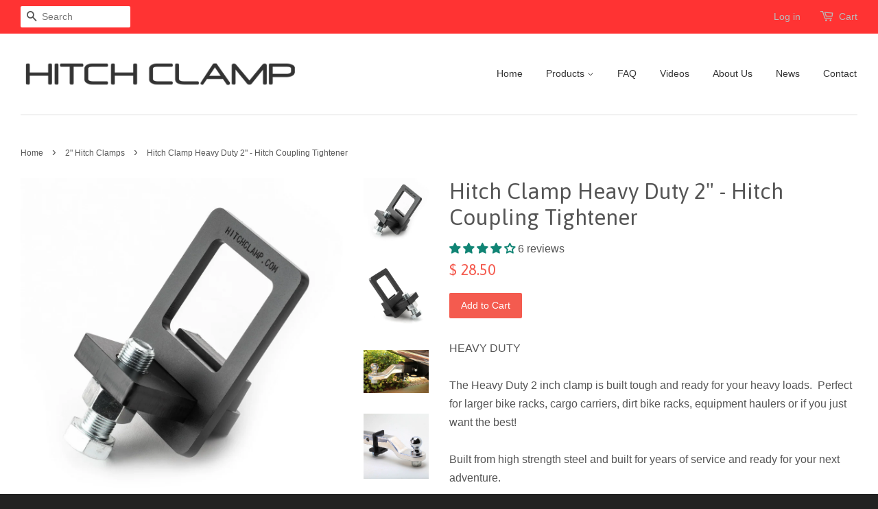

--- FILE ---
content_type: text/html; charset=utf-8
request_url: https://www.hitchclamp.com/collections/2-hitch-clamps-1/products/hitch-clamp-heavy-duty-2
body_size: 29912
content:
<!doctype html>
<!--[if lt IE 7]><html class="no-js lt-ie9 lt-ie8 lt-ie7" lang="en"> <![endif]-->
<!--[if IE 7]><html class="no-js lt-ie9 lt-ie8" lang="en"> <![endif]-->
<!--[if IE 8]><html class="no-js lt-ie9" lang="en"> <![endif]-->
<!--[if IE 9 ]><html class="ie9 no-js"> <![endif]-->
<!--[if (gt IE 9)|!(IE)]><!--> <html class="no-js"> <!--<![endif]-->
<head>

  <!-- Basic page needs ================================================== -->
  <meta charset="utf-8">
  <meta http-equiv="X-UA-Compatible" content="IE=edge,chrome=1">

  
  <link rel="shortcut icon" href="//www.hitchclamp.com/cdn/shop/t/2/assets/favicon.png?v=171816532850045256951447452396" type="image/png" />
  

  <!-- Title and description ================================================== -->
  <title>
  Hitch Clamp Heavy Duty 2&quot; - Hitch Coupling Tightener &ndash; HitchClamp
  </title>

  
  <meta name="description" content="HEAVY DUTY The Heavy Duty 2 inch clamp is built tough and ready for your heavy loads.  Perfect for larger bike racks, cargo carriers, dirt bike racks, equipment haulers or if you just want the best!   Built from high strength steel and built for years of service and ready for your next adventure. Fits all makes and mod">
  

  <!-- Social meta ================================================== -->
  

  <meta property="og:type" content="product">
  <meta property="og:title" content="Hitch Clamp Heavy Duty 2&quot; - Hitch Coupling Tightener">
  <meta property="og:url" content="https://www.hitchclamp.com/products/hitch-clamp-heavy-duty-2">
  
  <meta property="og:image" content="http://www.hitchclamp.com/cdn/shop/products/TI-HC-2.5_2_1c5651f3-f3f9-4c65-9d6c-e9383d722d54_grande.jpg?v=1499701849">
  <meta property="og:image:secure_url" content="https://www.hitchclamp.com/cdn/shop/products/TI-HC-2.5_2_1c5651f3-f3f9-4c65-9d6c-e9383d722d54_grande.jpg?v=1499701849">
  
  <meta property="og:image" content="http://www.hitchclamp.com/cdn/shop/products/TI-HC-2.5_1_dcc89491-086b-4cde-b52b-0092386c3d27_grande.jpg?v=1499701882">
  <meta property="og:image:secure_url" content="https://www.hitchclamp.com/cdn/shop/products/TI-HC-2.5_1_dcc89491-086b-4cde-b52b-0092386c3d27_grande.jpg?v=1499701882">
  
  <meta property="og:image" content="http://www.hitchclamp.com/cdn/shop/products/71eCp3iLBJL._SL1440_grande.jpg?v=1499701849">
  <meta property="og:image:secure_url" content="https://www.hitchclamp.com/cdn/shop/products/71eCp3iLBJL._SL1440_grande.jpg?v=1499701849">
  
  <meta property="og:price:amount" content="28.50">
  <meta property="og:price:currency" content="USD">


  <meta property="og:description" content="HEAVY DUTY The Heavy Duty 2 inch clamp is built tough and ready for your heavy loads.  Perfect for larger bike racks, cargo carriers, dirt bike racks, equipment haulers or if you just want the best!   Built from high strength steel and built for years of service and ready for your next adventure. Fits all makes and mod">

<meta property="og:site_name" content="HitchClamp">



<meta name="twitter:card" content="summary">




  <meta name="twitter:title" content="Hitch Clamp Heavy Duty 2&quot; - Hitch Coupling Tightener">
  <meta name="twitter:description" content="HEAVY DUTY The Heavy Duty 2 inch clamp is built tough and ready for your heavy loads.  Perfect for larger bike racks, cargo carriers, dirt bike racks, equipment haulers or if you just want the best!   Built from high strength steel and built for years of service and ready for your">
  <meta name="twitter:image" content="https://www.hitchclamp.com/cdn/shop/products/TI-HC-2.5_2_1c5651f3-f3f9-4c65-9d6c-e9383d722d54_medium.jpg?v=1499701849">
  <meta name="twitter:image:width" content="240">
  <meta name="twitter:image:height" content="240">



  <!-- Helpers ================================================== -->
  <link rel="canonical" href="https://www.hitchclamp.com/products/hitch-clamp-heavy-duty-2">
  <meta name="viewport" content="width=device-width,initial-scale=1">
  <meta name="theme-color" content="#f45b4f">

  <!-- CSS ================================================== -->
  <link href="//www.hitchclamp.com/cdn/shop/t/2/assets/timber.scss.css?v=184155928696025101301709653078" rel="stylesheet" type="text/css" media="all" />
  <link href="//www.hitchclamp.com/cdn/shop/t/2/assets/theme.scss.css?v=27622886909624127551709653078" rel="stylesheet" type="text/css" media="all" />

  

  
    
    
    <link href="//fonts.googleapis.com/css?family=Asap:400" rel="stylesheet" type="text/css" media="all" />
  




  <!-- Header hook for plugins ================================================== -->
  <script>window.performance && window.performance.mark && window.performance.mark('shopify.content_for_header.start');</script><meta name="google-site-verification" content="PIhIdxvDSQpTmYWj_zFdG0Ob--xv-BKzpqmNjIODKhw">
<meta id="shopify-digital-wallet" name="shopify-digital-wallet" content="/10598868/digital_wallets/dialog">
<meta name="shopify-checkout-api-token" content="49496ab283da3c18fb32cdae6901ab75">
<meta id="in-context-paypal-metadata" data-shop-id="10598868" data-venmo-supported="false" data-environment="production" data-locale="en_US" data-paypal-v4="true" data-currency="USD">
<link rel="alternate" type="application/json+oembed" href="https://www.hitchclamp.com/products/hitch-clamp-heavy-duty-2.oembed">
<script async="async" src="/checkouts/internal/preloads.js?locale=en-US"></script>
<link rel="preconnect" href="https://shop.app" crossorigin="anonymous">
<script async="async" src="https://shop.app/checkouts/internal/preloads.js?locale=en-US&shop_id=10598868" crossorigin="anonymous"></script>
<script id="apple-pay-shop-capabilities" type="application/json">{"shopId":10598868,"countryCode":"US","currencyCode":"USD","merchantCapabilities":["supports3DS"],"merchantId":"gid:\/\/shopify\/Shop\/10598868","merchantName":"HitchClamp","requiredBillingContactFields":["postalAddress","email"],"requiredShippingContactFields":["postalAddress","email"],"shippingType":"shipping","supportedNetworks":["visa","masterCard","amex","discover","elo","jcb"],"total":{"type":"pending","label":"HitchClamp","amount":"1.00"},"shopifyPaymentsEnabled":true,"supportsSubscriptions":true}</script>
<script id="shopify-features" type="application/json">{"accessToken":"49496ab283da3c18fb32cdae6901ab75","betas":["rich-media-storefront-analytics"],"domain":"www.hitchclamp.com","predictiveSearch":true,"shopId":10598868,"locale":"en"}</script>
<script>var Shopify = Shopify || {};
Shopify.shop = "hitchclamp.myshopify.com";
Shopify.locale = "en";
Shopify.currency = {"active":"USD","rate":"1.0"};
Shopify.country = "US";
Shopify.theme = {"name":"minimal","id":58203141,"schema_name":null,"schema_version":null,"theme_store_id":null,"role":"main"};
Shopify.theme.handle = "null";
Shopify.theme.style = {"id":null,"handle":null};
Shopify.cdnHost = "www.hitchclamp.com/cdn";
Shopify.routes = Shopify.routes || {};
Shopify.routes.root = "/";</script>
<script type="module">!function(o){(o.Shopify=o.Shopify||{}).modules=!0}(window);</script>
<script>!function(o){function n(){var o=[];function n(){o.push(Array.prototype.slice.apply(arguments))}return n.q=o,n}var t=o.Shopify=o.Shopify||{};t.loadFeatures=n(),t.autoloadFeatures=n()}(window);</script>
<script>
  window.ShopifyPay = window.ShopifyPay || {};
  window.ShopifyPay.apiHost = "shop.app\/pay";
  window.ShopifyPay.redirectState = null;
</script>
<script id="shop-js-analytics" type="application/json">{"pageType":"product"}</script>
<script defer="defer" async type="module" src="//www.hitchclamp.com/cdn/shopifycloud/shop-js/modules/v2/client.init-shop-cart-sync_BT-GjEfc.en.esm.js"></script>
<script defer="defer" async type="module" src="//www.hitchclamp.com/cdn/shopifycloud/shop-js/modules/v2/chunk.common_D58fp_Oc.esm.js"></script>
<script defer="defer" async type="module" src="//www.hitchclamp.com/cdn/shopifycloud/shop-js/modules/v2/chunk.modal_xMitdFEc.esm.js"></script>
<script type="module">
  await import("//www.hitchclamp.com/cdn/shopifycloud/shop-js/modules/v2/client.init-shop-cart-sync_BT-GjEfc.en.esm.js");
await import("//www.hitchclamp.com/cdn/shopifycloud/shop-js/modules/v2/chunk.common_D58fp_Oc.esm.js");
await import("//www.hitchclamp.com/cdn/shopifycloud/shop-js/modules/v2/chunk.modal_xMitdFEc.esm.js");

  window.Shopify.SignInWithShop?.initShopCartSync?.({"fedCMEnabled":true,"windoidEnabled":true});

</script>
<script>
  window.Shopify = window.Shopify || {};
  if (!window.Shopify.featureAssets) window.Shopify.featureAssets = {};
  window.Shopify.featureAssets['shop-js'] = {"shop-cart-sync":["modules/v2/client.shop-cart-sync_DZOKe7Ll.en.esm.js","modules/v2/chunk.common_D58fp_Oc.esm.js","modules/v2/chunk.modal_xMitdFEc.esm.js"],"init-fed-cm":["modules/v2/client.init-fed-cm_B6oLuCjv.en.esm.js","modules/v2/chunk.common_D58fp_Oc.esm.js","modules/v2/chunk.modal_xMitdFEc.esm.js"],"shop-cash-offers":["modules/v2/client.shop-cash-offers_D2sdYoxE.en.esm.js","modules/v2/chunk.common_D58fp_Oc.esm.js","modules/v2/chunk.modal_xMitdFEc.esm.js"],"shop-login-button":["modules/v2/client.shop-login-button_QeVjl5Y3.en.esm.js","modules/v2/chunk.common_D58fp_Oc.esm.js","modules/v2/chunk.modal_xMitdFEc.esm.js"],"pay-button":["modules/v2/client.pay-button_DXTOsIq6.en.esm.js","modules/v2/chunk.common_D58fp_Oc.esm.js","modules/v2/chunk.modal_xMitdFEc.esm.js"],"shop-button":["modules/v2/client.shop-button_DQZHx9pm.en.esm.js","modules/v2/chunk.common_D58fp_Oc.esm.js","modules/v2/chunk.modal_xMitdFEc.esm.js"],"avatar":["modules/v2/client.avatar_BTnouDA3.en.esm.js"],"init-windoid":["modules/v2/client.init-windoid_CR1B-cfM.en.esm.js","modules/v2/chunk.common_D58fp_Oc.esm.js","modules/v2/chunk.modal_xMitdFEc.esm.js"],"init-shop-for-new-customer-accounts":["modules/v2/client.init-shop-for-new-customer-accounts_C_vY_xzh.en.esm.js","modules/v2/client.shop-login-button_QeVjl5Y3.en.esm.js","modules/v2/chunk.common_D58fp_Oc.esm.js","modules/v2/chunk.modal_xMitdFEc.esm.js"],"init-shop-email-lookup-coordinator":["modules/v2/client.init-shop-email-lookup-coordinator_BI7n9ZSv.en.esm.js","modules/v2/chunk.common_D58fp_Oc.esm.js","modules/v2/chunk.modal_xMitdFEc.esm.js"],"init-shop-cart-sync":["modules/v2/client.init-shop-cart-sync_BT-GjEfc.en.esm.js","modules/v2/chunk.common_D58fp_Oc.esm.js","modules/v2/chunk.modal_xMitdFEc.esm.js"],"shop-toast-manager":["modules/v2/client.shop-toast-manager_DiYdP3xc.en.esm.js","modules/v2/chunk.common_D58fp_Oc.esm.js","modules/v2/chunk.modal_xMitdFEc.esm.js"],"init-customer-accounts":["modules/v2/client.init-customer-accounts_D9ZNqS-Q.en.esm.js","modules/v2/client.shop-login-button_QeVjl5Y3.en.esm.js","modules/v2/chunk.common_D58fp_Oc.esm.js","modules/v2/chunk.modal_xMitdFEc.esm.js"],"init-customer-accounts-sign-up":["modules/v2/client.init-customer-accounts-sign-up_iGw4briv.en.esm.js","modules/v2/client.shop-login-button_QeVjl5Y3.en.esm.js","modules/v2/chunk.common_D58fp_Oc.esm.js","modules/v2/chunk.modal_xMitdFEc.esm.js"],"shop-follow-button":["modules/v2/client.shop-follow-button_CqMgW2wH.en.esm.js","modules/v2/chunk.common_D58fp_Oc.esm.js","modules/v2/chunk.modal_xMitdFEc.esm.js"],"checkout-modal":["modules/v2/client.checkout-modal_xHeaAweL.en.esm.js","modules/v2/chunk.common_D58fp_Oc.esm.js","modules/v2/chunk.modal_xMitdFEc.esm.js"],"shop-login":["modules/v2/client.shop-login_D91U-Q7h.en.esm.js","modules/v2/chunk.common_D58fp_Oc.esm.js","modules/v2/chunk.modal_xMitdFEc.esm.js"],"lead-capture":["modules/v2/client.lead-capture_BJmE1dJe.en.esm.js","modules/v2/chunk.common_D58fp_Oc.esm.js","modules/v2/chunk.modal_xMitdFEc.esm.js"],"payment-terms":["modules/v2/client.payment-terms_Ci9AEqFq.en.esm.js","modules/v2/chunk.common_D58fp_Oc.esm.js","modules/v2/chunk.modal_xMitdFEc.esm.js"]};
</script>
<script>(function() {
  var isLoaded = false;
  function asyncLoad() {
    if (isLoaded) return;
    isLoaded = true;
    var urls = ["https:\/\/stockify.teathemes.net\/js\/script.js?shop=hitchclamp.myshopify.com","https:\/\/coupon-x.premio.io\/assets\/js\/shopify-cx-fronted.js?shop=hitchclamp.myshopify.com"];
    for (var i = 0; i < urls.length; i++) {
      var s = document.createElement('script');
      s.type = 'text/javascript';
      s.async = true;
      s.src = urls[i];
      var x = document.getElementsByTagName('script')[0];
      x.parentNode.insertBefore(s, x);
    }
  };
  if(window.attachEvent) {
    window.attachEvent('onload', asyncLoad);
  } else {
    window.addEventListener('load', asyncLoad, false);
  }
})();</script>
<script id="__st">var __st={"a":10598868,"offset":-21600,"reqid":"85251426-7be5-4724-862c-8c0f4df666b2-1769113155","pageurl":"www.hitchclamp.com\/collections\/2-hitch-clamps-1\/products\/hitch-clamp-heavy-duty-2","u":"ea2c944ceaef","p":"product","rtyp":"product","rid":2892572037};</script>
<script>window.ShopifyPaypalV4VisibilityTracking = true;</script>
<script id="captcha-bootstrap">!function(){'use strict';const t='contact',e='account',n='new_comment',o=[[t,t],['blogs',n],['comments',n],[t,'customer']],c=[[e,'customer_login'],[e,'guest_login'],[e,'recover_customer_password'],[e,'create_customer']],r=t=>t.map((([t,e])=>`form[action*='/${t}']:not([data-nocaptcha='true']) input[name='form_type'][value='${e}']`)).join(','),a=t=>()=>t?[...document.querySelectorAll(t)].map((t=>t.form)):[];function s(){const t=[...o],e=r(t);return a(e)}const i='password',u='form_key',d=['recaptcha-v3-token','g-recaptcha-response','h-captcha-response',i],f=()=>{try{return window.sessionStorage}catch{return}},m='__shopify_v',_=t=>t.elements[u];function p(t,e,n=!1){try{const o=window.sessionStorage,c=JSON.parse(o.getItem(e)),{data:r}=function(t){const{data:e,action:n}=t;return t[m]||n?{data:e,action:n}:{data:t,action:n}}(c);for(const[e,n]of Object.entries(r))t.elements[e]&&(t.elements[e].value=n);n&&o.removeItem(e)}catch(o){console.error('form repopulation failed',{error:o})}}const l='form_type',E='cptcha';function T(t){t.dataset[E]=!0}const w=window,h=w.document,L='Shopify',v='ce_forms',y='captcha';let A=!1;((t,e)=>{const n=(g='f06e6c50-85a8-45c8-87d0-21a2b65856fe',I='https://cdn.shopify.com/shopifycloud/storefront-forms-hcaptcha/ce_storefront_forms_captcha_hcaptcha.v1.5.2.iife.js',D={infoText:'Protected by hCaptcha',privacyText:'Privacy',termsText:'Terms'},(t,e,n)=>{const o=w[L][v],c=o.bindForm;if(c)return c(t,g,e,D).then(n);var r;o.q.push([[t,g,e,D],n]),r=I,A||(h.body.append(Object.assign(h.createElement('script'),{id:'captcha-provider',async:!0,src:r})),A=!0)});var g,I,D;w[L]=w[L]||{},w[L][v]=w[L][v]||{},w[L][v].q=[],w[L][y]=w[L][y]||{},w[L][y].protect=function(t,e){n(t,void 0,e),T(t)},Object.freeze(w[L][y]),function(t,e,n,w,h,L){const[v,y,A,g]=function(t,e,n){const i=e?o:[],u=t?c:[],d=[...i,...u],f=r(d),m=r(i),_=r(d.filter((([t,e])=>n.includes(e))));return[a(f),a(m),a(_),s()]}(w,h,L),I=t=>{const e=t.target;return e instanceof HTMLFormElement?e:e&&e.form},D=t=>v().includes(t);t.addEventListener('submit',(t=>{const e=I(t);if(!e)return;const n=D(e)&&!e.dataset.hcaptchaBound&&!e.dataset.recaptchaBound,o=_(e),c=g().includes(e)&&(!o||!o.value);(n||c)&&t.preventDefault(),c&&!n&&(function(t){try{if(!f())return;!function(t){const e=f();if(!e)return;const n=_(t);if(!n)return;const o=n.value;o&&e.removeItem(o)}(t);const e=Array.from(Array(32),(()=>Math.random().toString(36)[2])).join('');!function(t,e){_(t)||t.append(Object.assign(document.createElement('input'),{type:'hidden',name:u})),t.elements[u].value=e}(t,e),function(t,e){const n=f();if(!n)return;const o=[...t.querySelectorAll(`input[type='${i}']`)].map((({name:t})=>t)),c=[...d,...o],r={};for(const[a,s]of new FormData(t).entries())c.includes(a)||(r[a]=s);n.setItem(e,JSON.stringify({[m]:1,action:t.action,data:r}))}(t,e)}catch(e){console.error('failed to persist form',e)}}(e),e.submit())}));const S=(t,e)=>{t&&!t.dataset[E]&&(n(t,e.some((e=>e===t))),T(t))};for(const o of['focusin','change'])t.addEventListener(o,(t=>{const e=I(t);D(e)&&S(e,y())}));const B=e.get('form_key'),M=e.get(l),P=B&&M;t.addEventListener('DOMContentLoaded',(()=>{const t=y();if(P)for(const e of t)e.elements[l].value===M&&p(e,B);[...new Set([...A(),...v().filter((t=>'true'===t.dataset.shopifyCaptcha))])].forEach((e=>S(e,t)))}))}(h,new URLSearchParams(w.location.search),n,t,e,['guest_login'])})(!0,!0)}();</script>
<script integrity="sha256-4kQ18oKyAcykRKYeNunJcIwy7WH5gtpwJnB7kiuLZ1E=" data-source-attribution="shopify.loadfeatures" defer="defer" src="//www.hitchclamp.com/cdn/shopifycloud/storefront/assets/storefront/load_feature-a0a9edcb.js" crossorigin="anonymous"></script>
<script crossorigin="anonymous" defer="defer" src="//www.hitchclamp.com/cdn/shopifycloud/storefront/assets/shopify_pay/storefront-65b4c6d7.js?v=20250812"></script>
<script data-source-attribution="shopify.dynamic_checkout.dynamic.init">var Shopify=Shopify||{};Shopify.PaymentButton=Shopify.PaymentButton||{isStorefrontPortableWallets:!0,init:function(){window.Shopify.PaymentButton.init=function(){};var t=document.createElement("script");t.src="https://www.hitchclamp.com/cdn/shopifycloud/portable-wallets/latest/portable-wallets.en.js",t.type="module",document.head.appendChild(t)}};
</script>
<script data-source-attribution="shopify.dynamic_checkout.buyer_consent">
  function portableWalletsHideBuyerConsent(e){var t=document.getElementById("shopify-buyer-consent"),n=document.getElementById("shopify-subscription-policy-button");t&&n&&(t.classList.add("hidden"),t.setAttribute("aria-hidden","true"),n.removeEventListener("click",e))}function portableWalletsShowBuyerConsent(e){var t=document.getElementById("shopify-buyer-consent"),n=document.getElementById("shopify-subscription-policy-button");t&&n&&(t.classList.remove("hidden"),t.removeAttribute("aria-hidden"),n.addEventListener("click",e))}window.Shopify?.PaymentButton&&(window.Shopify.PaymentButton.hideBuyerConsent=portableWalletsHideBuyerConsent,window.Shopify.PaymentButton.showBuyerConsent=portableWalletsShowBuyerConsent);
</script>
<script data-source-attribution="shopify.dynamic_checkout.cart.bootstrap">document.addEventListener("DOMContentLoaded",(function(){function t(){return document.querySelector("shopify-accelerated-checkout-cart, shopify-accelerated-checkout")}if(t())Shopify.PaymentButton.init();else{new MutationObserver((function(e,n){t()&&(Shopify.PaymentButton.init(),n.disconnect())})).observe(document.body,{childList:!0,subtree:!0})}}));
</script>
<link id="shopify-accelerated-checkout-styles" rel="stylesheet" media="screen" href="https://www.hitchclamp.com/cdn/shopifycloud/portable-wallets/latest/accelerated-checkout-backwards-compat.css" crossorigin="anonymous">
<style id="shopify-accelerated-checkout-cart">
        #shopify-buyer-consent {
  margin-top: 1em;
  display: inline-block;
  width: 100%;
}

#shopify-buyer-consent.hidden {
  display: none;
}

#shopify-subscription-policy-button {
  background: none;
  border: none;
  padding: 0;
  text-decoration: underline;
  font-size: inherit;
  cursor: pointer;
}

#shopify-subscription-policy-button::before {
  box-shadow: none;
}

      </style>

<script>window.performance && window.performance.mark && window.performance.mark('shopify.content_for_header.end');</script>

  

<!--[if lt IE 9]>
<script src="//cdnjs.cloudflare.com/ajax/libs/html5shiv/3.7.2/html5shiv.min.js" type="text/javascript"></script>
<script src="//www.hitchclamp.com/cdn/shop/t/2/assets/respond.min.js?v=52248677837542619231447448989" type="text/javascript"></script>
<link href="//www.hitchclamp.com/cdn/shop/t/2/assets/respond-proxy.html" id="respond-proxy" rel="respond-proxy" />
<link href="//www.hitchclamp.com/search?q=095b0741876dd6419db523546ae773b5" id="respond-redirect" rel="respond-redirect" />
<script src="//www.hitchclamp.com/search?q=095b0741876dd6419db523546ae773b5" type="text/javascript"></script>
<![endif]-->



  <script src="//ajax.googleapis.com/ajax/libs/jquery/1.11.0/jquery.min.js" type="text/javascript"></script>
  <script src="//www.hitchclamp.com/cdn/shop/t/2/assets/modernizr.min.js?v=26620055551102246001447448989" type="text/javascript"></script>

  
  

<!-- BEGIN app block: shopify://apps/judge-me-reviews/blocks/judgeme_core/61ccd3b1-a9f2-4160-9fe9-4fec8413e5d8 --><!-- Start of Judge.me Core -->






<link rel="dns-prefetch" href="https://cdnwidget.judge.me">
<link rel="dns-prefetch" href="https://cdn.judge.me">
<link rel="dns-prefetch" href="https://cdn1.judge.me">
<link rel="dns-prefetch" href="https://api.judge.me">

<script data-cfasync='false' class='jdgm-settings-script'>window.jdgmSettings={"pagination":5,"disable_web_reviews":false,"badge_no_review_text":"No reviews","badge_n_reviews_text":"{{ n }} review/reviews","hide_badge_preview_if_no_reviews":true,"badge_hide_text":false,"enforce_center_preview_badge":false,"widget_title":"Customer Reviews","widget_open_form_text":"Write a review","widget_close_form_text":"Cancel review","widget_refresh_page_text":"Refresh page","widget_summary_text":"Based on {{ number_of_reviews }} review/reviews","widget_no_review_text":"Be the first to write a review","widget_name_field_text":"Display name","widget_verified_name_field_text":"Verified Name (public)","widget_name_placeholder_text":"Display name","widget_required_field_error_text":"This field is required.","widget_email_field_text":"Email address","widget_verified_email_field_text":"Verified Email (private, can not be edited)","widget_email_placeholder_text":"Your email address","widget_email_field_error_text":"Please enter a valid email address.","widget_rating_field_text":"Rating","widget_review_title_field_text":"Review Title","widget_review_title_placeholder_text":"Give your review a title","widget_review_body_field_text":"Review content","widget_review_body_placeholder_text":"Start writing here...","widget_pictures_field_text":"Picture/Video (optional)","widget_submit_review_text":"Submit Review","widget_submit_verified_review_text":"Submit Verified Review","widget_submit_success_msg_with_auto_publish":"Thank you! Please refresh the page in a few moments to see your review. You can remove or edit your review by logging into \u003ca href='https://judge.me/login' target='_blank' rel='nofollow noopener'\u003eJudge.me\u003c/a\u003e","widget_submit_success_msg_no_auto_publish":"Thank you! Your review will be published as soon as it is approved by the shop admin. You can remove or edit your review by logging into \u003ca href='https://judge.me/login' target='_blank' rel='nofollow noopener'\u003eJudge.me\u003c/a\u003e","widget_show_default_reviews_out_of_total_text":"Showing {{ n_reviews_shown }} out of {{ n_reviews }} reviews.","widget_show_all_link_text":"Show all","widget_show_less_link_text":"Show less","widget_author_said_text":"{{ reviewer_name }} said:","widget_days_text":"{{ n }} days ago","widget_weeks_text":"{{ n }} week/weeks ago","widget_months_text":"{{ n }} month/months ago","widget_years_text":"{{ n }} year/years ago","widget_yesterday_text":"Yesterday","widget_today_text":"Today","widget_replied_text":"\u003e\u003e {{ shop_name }} replied:","widget_read_more_text":"Read more","widget_reviewer_name_as_initial":"","widget_rating_filter_color":"#fbcd0a","widget_rating_filter_see_all_text":"See all reviews","widget_sorting_most_recent_text":"Most Recent","widget_sorting_highest_rating_text":"Highest Rating","widget_sorting_lowest_rating_text":"Lowest Rating","widget_sorting_with_pictures_text":"Only Pictures","widget_sorting_most_helpful_text":"Most Helpful","widget_open_question_form_text":"Ask a question","widget_reviews_subtab_text":"Reviews","widget_questions_subtab_text":"Questions","widget_question_label_text":"Question","widget_answer_label_text":"Answer","widget_question_placeholder_text":"Write your question here","widget_submit_question_text":"Submit Question","widget_question_submit_success_text":"Thank you for your question! We will notify you once it gets answered.","verified_badge_text":"Verified","verified_badge_bg_color":"","verified_badge_text_color":"","verified_badge_placement":"left-of-reviewer-name","widget_review_max_height":"","widget_hide_border":false,"widget_social_share":false,"widget_thumb":false,"widget_review_location_show":false,"widget_location_format":"","all_reviews_include_out_of_store_products":true,"all_reviews_out_of_store_text":"(out of store)","all_reviews_pagination":100,"all_reviews_product_name_prefix_text":"about","enable_review_pictures":true,"enable_question_anwser":false,"widget_theme":"default","review_date_format":"mm/dd/yyyy","default_sort_method":"most-recent","widget_product_reviews_subtab_text":"Product Reviews","widget_shop_reviews_subtab_text":"Shop Reviews","widget_other_products_reviews_text":"Reviews for other products","widget_store_reviews_subtab_text":"Store reviews","widget_no_store_reviews_text":"This store hasn't received any reviews yet","widget_web_restriction_product_reviews_text":"This product hasn't received any reviews yet","widget_no_items_text":"No items found","widget_show_more_text":"Show more","widget_write_a_store_review_text":"Write a Store Review","widget_other_languages_heading":"Reviews in Other Languages","widget_translate_review_text":"Translate review to {{ language }}","widget_translating_review_text":"Translating...","widget_show_original_translation_text":"Show original ({{ language }})","widget_translate_review_failed_text":"Review couldn't be translated.","widget_translate_review_retry_text":"Retry","widget_translate_review_try_again_later_text":"Try again later","show_product_url_for_grouped_product":false,"widget_sorting_pictures_first_text":"Pictures First","show_pictures_on_all_rev_page_mobile":false,"show_pictures_on_all_rev_page_desktop":false,"floating_tab_hide_mobile_install_preference":false,"floating_tab_button_name":"★ Reviews","floating_tab_title":"Let customers speak for us","floating_tab_button_color":"","floating_tab_button_background_color":"","floating_tab_url":"","floating_tab_url_enabled":false,"floating_tab_tab_style":"text","all_reviews_text_badge_text":"Customers rate us {{ shop.metafields.judgeme.all_reviews_rating | round: 1 }}/5 based on {{ shop.metafields.judgeme.all_reviews_count }} reviews.","all_reviews_text_badge_text_branded_style":"{{ shop.metafields.judgeme.all_reviews_rating | round: 1 }} out of 5 stars based on {{ shop.metafields.judgeme.all_reviews_count }} reviews","is_all_reviews_text_badge_a_link":false,"show_stars_for_all_reviews_text_badge":false,"all_reviews_text_badge_url":"","all_reviews_text_style":"branded","all_reviews_text_color_style":"judgeme_brand_color","all_reviews_text_color":"#108474","all_reviews_text_show_jm_brand":true,"featured_carousel_show_header":true,"featured_carousel_title":"Let customers speak for us","testimonials_carousel_title":"Customers are saying","videos_carousel_title":"Real customer stories","cards_carousel_title":"Customers are saying","featured_carousel_count_text":"from {{ n }} reviews","featured_carousel_add_link_to_all_reviews_page":false,"featured_carousel_url":"","featured_carousel_show_images":true,"featured_carousel_autoslide_interval":5,"featured_carousel_arrows_on_the_sides":false,"featured_carousel_height":250,"featured_carousel_width":80,"featured_carousel_image_size":0,"featured_carousel_image_height":250,"featured_carousel_arrow_color":"#eeeeee","verified_count_badge_style":"branded","verified_count_badge_orientation":"horizontal","verified_count_badge_color_style":"judgeme_brand_color","verified_count_badge_color":"#108474","is_verified_count_badge_a_link":false,"verified_count_badge_url":"","verified_count_badge_show_jm_brand":true,"widget_rating_preset_default":5,"widget_first_sub_tab":"product-reviews","widget_show_histogram":true,"widget_histogram_use_custom_color":false,"widget_pagination_use_custom_color":false,"widget_star_use_custom_color":false,"widget_verified_badge_use_custom_color":false,"widget_write_review_use_custom_color":false,"picture_reminder_submit_button":"Upload Pictures","enable_review_videos":false,"mute_video_by_default":false,"widget_sorting_videos_first_text":"Videos First","widget_review_pending_text":"Pending","featured_carousel_items_for_large_screen":3,"social_share_options_order":"Facebook,Twitter","remove_microdata_snippet":false,"disable_json_ld":false,"enable_json_ld_products":false,"preview_badge_show_question_text":false,"preview_badge_no_question_text":"No questions","preview_badge_n_question_text":"{{ number_of_questions }} question/questions","qa_badge_show_icon":false,"qa_badge_position":"same-row","remove_judgeme_branding":false,"widget_add_search_bar":false,"widget_search_bar_placeholder":"Search","widget_sorting_verified_only_text":"Verified only","featured_carousel_theme":"default","featured_carousel_show_rating":true,"featured_carousel_show_title":true,"featured_carousel_show_body":true,"featured_carousel_show_date":false,"featured_carousel_show_reviewer":true,"featured_carousel_show_product":false,"featured_carousel_header_background_color":"#108474","featured_carousel_header_text_color":"#ffffff","featured_carousel_name_product_separator":"reviewed","featured_carousel_full_star_background":"#108474","featured_carousel_empty_star_background":"#dadada","featured_carousel_vertical_theme_background":"#f9fafb","featured_carousel_verified_badge_enable":true,"featured_carousel_verified_badge_color":"#108474","featured_carousel_border_style":"round","featured_carousel_review_line_length_limit":3,"featured_carousel_more_reviews_button_text":"Read more reviews","featured_carousel_view_product_button_text":"View product","all_reviews_page_load_reviews_on":"scroll","all_reviews_page_load_more_text":"Load More Reviews","disable_fb_tab_reviews":false,"enable_ajax_cdn_cache":false,"widget_advanced_speed_features":5,"widget_public_name_text":"displayed publicly like","default_reviewer_name":"John Smith","default_reviewer_name_has_non_latin":true,"widget_reviewer_anonymous":"Anonymous","medals_widget_title":"Judge.me Review Medals","medals_widget_background_color":"#f9fafb","medals_widget_position":"footer_all_pages","medals_widget_border_color":"#f9fafb","medals_widget_verified_text_position":"left","medals_widget_use_monochromatic_version":false,"medals_widget_elements_color":"#108474","show_reviewer_avatar":true,"widget_invalid_yt_video_url_error_text":"Not a YouTube video URL","widget_max_length_field_error_text":"Please enter no more than {0} characters.","widget_show_country_flag":false,"widget_show_collected_via_shop_app":true,"widget_verified_by_shop_badge_style":"light","widget_verified_by_shop_text":"Verified by Shop","widget_show_photo_gallery":false,"widget_load_with_code_splitting":true,"widget_ugc_install_preference":false,"widget_ugc_title":"Made by us, Shared by you","widget_ugc_subtitle":"Tag us to see your picture featured in our page","widget_ugc_arrows_color":"#ffffff","widget_ugc_primary_button_text":"Buy Now","widget_ugc_primary_button_background_color":"#108474","widget_ugc_primary_button_text_color":"#ffffff","widget_ugc_primary_button_border_width":"0","widget_ugc_primary_button_border_style":"none","widget_ugc_primary_button_border_color":"#108474","widget_ugc_primary_button_border_radius":"25","widget_ugc_secondary_button_text":"Load More","widget_ugc_secondary_button_background_color":"#ffffff","widget_ugc_secondary_button_text_color":"#108474","widget_ugc_secondary_button_border_width":"2","widget_ugc_secondary_button_border_style":"solid","widget_ugc_secondary_button_border_color":"#108474","widget_ugc_secondary_button_border_radius":"25","widget_ugc_reviews_button_text":"View Reviews","widget_ugc_reviews_button_background_color":"#ffffff","widget_ugc_reviews_button_text_color":"#108474","widget_ugc_reviews_button_border_width":"2","widget_ugc_reviews_button_border_style":"solid","widget_ugc_reviews_button_border_color":"#108474","widget_ugc_reviews_button_border_radius":"25","widget_ugc_reviews_button_link_to":"judgeme-reviews-page","widget_ugc_show_post_date":true,"widget_ugc_max_width":"800","widget_rating_metafield_value_type":true,"widget_primary_color":"#108474","widget_enable_secondary_color":false,"widget_secondary_color":"#edf5f5","widget_summary_average_rating_text":"{{ average_rating }} out of 5","widget_media_grid_title":"Customer photos \u0026 videos","widget_media_grid_see_more_text":"See more","widget_round_style":false,"widget_show_product_medals":true,"widget_verified_by_judgeme_text":"Verified by Judge.me","widget_show_store_medals":true,"widget_verified_by_judgeme_text_in_store_medals":"Verified by Judge.me","widget_media_field_exceed_quantity_message":"Sorry, we can only accept {{ max_media }} for one review.","widget_media_field_exceed_limit_message":"{{ file_name }} is too large, please select a {{ media_type }} less than {{ size_limit }}MB.","widget_review_submitted_text":"Review Submitted!","widget_question_submitted_text":"Question Submitted!","widget_close_form_text_question":"Cancel","widget_write_your_answer_here_text":"Write your answer here","widget_enabled_branded_link":true,"widget_show_collected_by_judgeme":true,"widget_reviewer_name_color":"","widget_write_review_text_color":"","widget_write_review_bg_color":"","widget_collected_by_judgeme_text":"collected by Judge.me","widget_pagination_type":"standard","widget_load_more_text":"Load More","widget_load_more_color":"#108474","widget_full_review_text":"Full Review","widget_read_more_reviews_text":"Read More Reviews","widget_read_questions_text":"Read Questions","widget_questions_and_answers_text":"Questions \u0026 Answers","widget_verified_by_text":"Verified by","widget_verified_text":"Verified","widget_number_of_reviews_text":"{{ number_of_reviews }} reviews","widget_back_button_text":"Back","widget_next_button_text":"Next","widget_custom_forms_filter_button":"Filters","custom_forms_style":"horizontal","widget_show_review_information":false,"how_reviews_are_collected":"How reviews are collected?","widget_show_review_keywords":false,"widget_gdpr_statement":"How we use your data: We'll only contact you about the review you left, and only if necessary. By submitting your review, you agree to Judge.me's \u003ca href='https://judge.me/terms' target='_blank' rel='nofollow noopener'\u003eterms\u003c/a\u003e, \u003ca href='https://judge.me/privacy' target='_blank' rel='nofollow noopener'\u003eprivacy\u003c/a\u003e and \u003ca href='https://judge.me/content-policy' target='_blank' rel='nofollow noopener'\u003econtent\u003c/a\u003e policies.","widget_multilingual_sorting_enabled":false,"widget_translate_review_content_enabled":false,"widget_translate_review_content_method":"manual","popup_widget_review_selection":"automatically_with_pictures","popup_widget_round_border_style":true,"popup_widget_show_title":true,"popup_widget_show_body":true,"popup_widget_show_reviewer":false,"popup_widget_show_product":true,"popup_widget_show_pictures":true,"popup_widget_use_review_picture":true,"popup_widget_show_on_home_page":true,"popup_widget_show_on_product_page":true,"popup_widget_show_on_collection_page":true,"popup_widget_show_on_cart_page":true,"popup_widget_position":"bottom_left","popup_widget_first_review_delay":5,"popup_widget_duration":5,"popup_widget_interval":5,"popup_widget_review_count":5,"popup_widget_hide_on_mobile":true,"review_snippet_widget_round_border_style":true,"review_snippet_widget_card_color":"#FFFFFF","review_snippet_widget_slider_arrows_background_color":"#FFFFFF","review_snippet_widget_slider_arrows_color":"#000000","review_snippet_widget_star_color":"#108474","show_product_variant":false,"all_reviews_product_variant_label_text":"Variant: ","widget_show_verified_branding":true,"widget_ai_summary_title":"Customers say","widget_ai_summary_disclaimer":"AI-powered review summary based on recent customer reviews","widget_show_ai_summary":false,"widget_show_ai_summary_bg":false,"widget_show_review_title_input":true,"redirect_reviewers_invited_via_email":"review_widget","request_store_review_after_product_review":false,"request_review_other_products_in_order":false,"review_form_color_scheme":"default","review_form_corner_style":"square","review_form_star_color":{},"review_form_text_color":"#333333","review_form_background_color":"#ffffff","review_form_field_background_color":"#fafafa","review_form_button_color":{},"review_form_button_text_color":"#ffffff","review_form_modal_overlay_color":"#000000","review_content_screen_title_text":"How would you rate this product?","review_content_introduction_text":"We would love it if you would share a bit about your experience.","store_review_form_title_text":"How would you rate this store?","store_review_form_introduction_text":"We would love it if you would share a bit about your experience.","show_review_guidance_text":true,"one_star_review_guidance_text":"Poor","five_star_review_guidance_text":"Great","customer_information_screen_title_text":"About you","customer_information_introduction_text":"Please tell us more about you.","custom_questions_screen_title_text":"Your experience in more detail","custom_questions_introduction_text":"Here are a few questions to help us understand more about your experience.","review_submitted_screen_title_text":"Thanks for your review!","review_submitted_screen_thank_you_text":"We are processing it and it will appear on the store soon.","review_submitted_screen_email_verification_text":"Please confirm your email by clicking the link we just sent you. This helps us keep reviews authentic.","review_submitted_request_store_review_text":"Would you like to share your experience of shopping with us?","review_submitted_review_other_products_text":"Would you like to review these products?","store_review_screen_title_text":"Would you like to share your experience of shopping with us?","store_review_introduction_text":"We value your feedback and use it to improve. Please share any thoughts or suggestions you have.","reviewer_media_screen_title_picture_text":"Share a picture","reviewer_media_introduction_picture_text":"Upload a photo to support your review.","reviewer_media_screen_title_video_text":"Share a video","reviewer_media_introduction_video_text":"Upload a video to support your review.","reviewer_media_screen_title_picture_or_video_text":"Share a picture or video","reviewer_media_introduction_picture_or_video_text":"Upload a photo or video to support your review.","reviewer_media_youtube_url_text":"Paste your Youtube URL here","advanced_settings_next_step_button_text":"Next","advanced_settings_close_review_button_text":"Close","modal_write_review_flow":false,"write_review_flow_required_text":"Required","write_review_flow_privacy_message_text":"We respect your privacy.","write_review_flow_anonymous_text":"Post review as anonymous","write_review_flow_visibility_text":"This won't be visible to other customers.","write_review_flow_multiple_selection_help_text":"Select as many as you like","write_review_flow_single_selection_help_text":"Select one option","write_review_flow_required_field_error_text":"This field is required","write_review_flow_invalid_email_error_text":"Please enter a valid email address","write_review_flow_max_length_error_text":"Max. {{ max_length }} characters.","write_review_flow_media_upload_text":"\u003cb\u003eClick to upload\u003c/b\u003e or drag and drop","write_review_flow_gdpr_statement":"We'll only contact you about your review if necessary. By submitting your review, you agree to our \u003ca href='https://judge.me/terms' target='_blank' rel='nofollow noopener'\u003eterms and conditions\u003c/a\u003e and \u003ca href='https://judge.me/privacy' target='_blank' rel='nofollow noopener'\u003eprivacy policy\u003c/a\u003e.","rating_only_reviews_enabled":false,"show_negative_reviews_help_screen":false,"new_review_flow_help_screen_rating_threshold":3,"negative_review_resolution_screen_title_text":"Tell us more","negative_review_resolution_text":"Your experience matters to us. If there were issues with your purchase, we're here to help. Feel free to reach out to us, we'd love the opportunity to make things right.","negative_review_resolution_button_text":"Contact us","negative_review_resolution_proceed_with_review_text":"Leave a review","negative_review_resolution_subject":"Issue with purchase from {{ shop_name }}.{{ order_name }}","preview_badge_collection_page_install_status":false,"widget_review_custom_css":"","preview_badge_custom_css":"","preview_badge_stars_count":"5-stars","featured_carousel_custom_css":"","floating_tab_custom_css":"","all_reviews_widget_custom_css":"","medals_widget_custom_css":"","verified_badge_custom_css":"","all_reviews_text_custom_css":"","transparency_badges_collected_via_store_invite":false,"transparency_badges_from_another_provider":false,"transparency_badges_collected_from_store_visitor":false,"transparency_badges_collected_by_verified_review_provider":false,"transparency_badges_earned_reward":false,"transparency_badges_collected_via_store_invite_text":"Review collected via store invitation","transparency_badges_from_another_provider_text":"Review collected from another provider","transparency_badges_collected_from_store_visitor_text":"Review collected from a store visitor","transparency_badges_written_in_google_text":"Review written in Google","transparency_badges_written_in_etsy_text":"Review written in Etsy","transparency_badges_written_in_shop_app_text":"Review written in Shop App","transparency_badges_earned_reward_text":"Review earned a reward for future purchase","product_review_widget_per_page":10,"widget_store_review_label_text":"Review about the store","checkout_comment_extension_title_on_product_page":"Customer Comments","checkout_comment_extension_num_latest_comment_show":5,"checkout_comment_extension_format":"name_and_timestamp","checkout_comment_customer_name":"last_initial","checkout_comment_comment_notification":true,"preview_badge_collection_page_install_preference":false,"preview_badge_home_page_install_preference":false,"preview_badge_product_page_install_preference":false,"review_widget_install_preference":"","review_carousel_install_preference":false,"floating_reviews_tab_install_preference":"none","verified_reviews_count_badge_install_preference":false,"all_reviews_text_install_preference":false,"review_widget_best_location":false,"judgeme_medals_install_preference":false,"review_widget_revamp_enabled":false,"review_widget_qna_enabled":false,"review_widget_header_theme":"minimal","review_widget_widget_title_enabled":true,"review_widget_header_text_size":"medium","review_widget_header_text_weight":"regular","review_widget_average_rating_style":"compact","review_widget_bar_chart_enabled":true,"review_widget_bar_chart_type":"numbers","review_widget_bar_chart_style":"standard","review_widget_expanded_media_gallery_enabled":false,"review_widget_reviews_section_theme":"standard","review_widget_image_style":"thumbnails","review_widget_review_image_ratio":"square","review_widget_stars_size":"medium","review_widget_verified_badge":"standard_text","review_widget_review_title_text_size":"medium","review_widget_review_text_size":"medium","review_widget_review_text_length":"medium","review_widget_number_of_columns_desktop":3,"review_widget_carousel_transition_speed":5,"review_widget_custom_questions_answers_display":"always","review_widget_button_text_color":"#FFFFFF","review_widget_text_color":"#000000","review_widget_lighter_text_color":"#7B7B7B","review_widget_corner_styling":"soft","review_widget_review_word_singular":"review","review_widget_review_word_plural":"reviews","review_widget_voting_label":"Helpful?","review_widget_shop_reply_label":"Reply from {{ shop_name }}:","review_widget_filters_title":"Filters","qna_widget_question_word_singular":"Question","qna_widget_question_word_plural":"Questions","qna_widget_answer_reply_label":"Answer from {{ answerer_name }}:","qna_content_screen_title_text":"Ask a question about this product","qna_widget_question_required_field_error_text":"Please enter your question.","qna_widget_flow_gdpr_statement":"We'll only contact you about your question if necessary. By submitting your question, you agree to our \u003ca href='https://judge.me/terms' target='_blank' rel='nofollow noopener'\u003eterms and conditions\u003c/a\u003e and \u003ca href='https://judge.me/privacy' target='_blank' rel='nofollow noopener'\u003eprivacy policy\u003c/a\u003e.","qna_widget_question_submitted_text":"Thanks for your question!","qna_widget_close_form_text_question":"Close","qna_widget_question_submit_success_text":"We’ll notify you by email when your question is answered.","all_reviews_widget_v2025_enabled":false,"all_reviews_widget_v2025_header_theme":"default","all_reviews_widget_v2025_widget_title_enabled":true,"all_reviews_widget_v2025_header_text_size":"medium","all_reviews_widget_v2025_header_text_weight":"regular","all_reviews_widget_v2025_average_rating_style":"compact","all_reviews_widget_v2025_bar_chart_enabled":true,"all_reviews_widget_v2025_bar_chart_type":"numbers","all_reviews_widget_v2025_bar_chart_style":"standard","all_reviews_widget_v2025_expanded_media_gallery_enabled":false,"all_reviews_widget_v2025_show_store_medals":true,"all_reviews_widget_v2025_show_photo_gallery":true,"all_reviews_widget_v2025_show_review_keywords":false,"all_reviews_widget_v2025_show_ai_summary":false,"all_reviews_widget_v2025_show_ai_summary_bg":false,"all_reviews_widget_v2025_add_search_bar":false,"all_reviews_widget_v2025_default_sort_method":"most-recent","all_reviews_widget_v2025_reviews_per_page":10,"all_reviews_widget_v2025_reviews_section_theme":"default","all_reviews_widget_v2025_image_style":"thumbnails","all_reviews_widget_v2025_review_image_ratio":"square","all_reviews_widget_v2025_stars_size":"medium","all_reviews_widget_v2025_verified_badge":"bold_badge","all_reviews_widget_v2025_review_title_text_size":"medium","all_reviews_widget_v2025_review_text_size":"medium","all_reviews_widget_v2025_review_text_length":"medium","all_reviews_widget_v2025_number_of_columns_desktop":3,"all_reviews_widget_v2025_carousel_transition_speed":5,"all_reviews_widget_v2025_custom_questions_answers_display":"always","all_reviews_widget_v2025_show_product_variant":false,"all_reviews_widget_v2025_show_reviewer_avatar":true,"all_reviews_widget_v2025_reviewer_name_as_initial":"","all_reviews_widget_v2025_review_location_show":false,"all_reviews_widget_v2025_location_format":"","all_reviews_widget_v2025_show_country_flag":false,"all_reviews_widget_v2025_verified_by_shop_badge_style":"light","all_reviews_widget_v2025_social_share":false,"all_reviews_widget_v2025_social_share_options_order":"Facebook,Twitter,LinkedIn,Pinterest","all_reviews_widget_v2025_pagination_type":"standard","all_reviews_widget_v2025_button_text_color":"#FFFFFF","all_reviews_widget_v2025_text_color":"#000000","all_reviews_widget_v2025_lighter_text_color":"#7B7B7B","all_reviews_widget_v2025_corner_styling":"soft","all_reviews_widget_v2025_title":"Customer reviews","all_reviews_widget_v2025_ai_summary_title":"Customers say about this store","all_reviews_widget_v2025_no_review_text":"Be the first to write a review","platform":"shopify","branding_url":"https://app.judge.me/reviews/stores/www.hitchclamp.com","branding_text":"Powered by Judge.me","locale":"en","reply_name":"HitchClamp","widget_version":"3.0","footer":true,"autopublish":true,"review_dates":true,"enable_custom_form":false,"shop_use_review_site":true,"shop_locale":"en","enable_multi_locales_translations":false,"show_review_title_input":true,"review_verification_email_status":"always","can_be_branded":true,"reply_name_text":"HitchClamp"};</script> <style class='jdgm-settings-style'>.jdgm-xx{left:0}:root{--jdgm-primary-color: #108474;--jdgm-secondary-color: rgba(16,132,116,0.1);--jdgm-star-color: #108474;--jdgm-write-review-text-color: white;--jdgm-write-review-bg-color: #108474;--jdgm-paginate-color: #108474;--jdgm-border-radius: 0;--jdgm-reviewer-name-color: #108474}.jdgm-histogram__bar-content{background-color:#108474}.jdgm-rev[data-verified-buyer=true] .jdgm-rev__icon.jdgm-rev__icon:after,.jdgm-rev__buyer-badge.jdgm-rev__buyer-badge{color:white;background-color:#108474}.jdgm-review-widget--small .jdgm-gallery.jdgm-gallery .jdgm-gallery__thumbnail-link:nth-child(8) .jdgm-gallery__thumbnail-wrapper.jdgm-gallery__thumbnail-wrapper:before{content:"See more"}@media only screen and (min-width: 768px){.jdgm-gallery.jdgm-gallery .jdgm-gallery__thumbnail-link:nth-child(8) .jdgm-gallery__thumbnail-wrapper.jdgm-gallery__thumbnail-wrapper:before{content:"See more"}}.jdgm-prev-badge[data-average-rating='0.00']{display:none !important}.jdgm-author-all-initials{display:none !important}.jdgm-author-last-initial{display:none !important}.jdgm-rev-widg__title{visibility:hidden}.jdgm-rev-widg__summary-text{visibility:hidden}.jdgm-prev-badge__text{visibility:hidden}.jdgm-rev__prod-link-prefix:before{content:'about'}.jdgm-rev__variant-label:before{content:'Variant: '}.jdgm-rev__out-of-store-text:before{content:'(out of store)'}@media only screen and (min-width: 768px){.jdgm-rev__pics .jdgm-rev_all-rev-page-picture-separator,.jdgm-rev__pics .jdgm-rev__product-picture{display:none}}@media only screen and (max-width: 768px){.jdgm-rev__pics .jdgm-rev_all-rev-page-picture-separator,.jdgm-rev__pics .jdgm-rev__product-picture{display:none}}.jdgm-preview-badge[data-template="product"]{display:none !important}.jdgm-preview-badge[data-template="collection"]{display:none !important}.jdgm-preview-badge[data-template="index"]{display:none !important}.jdgm-review-widget[data-from-snippet="true"]{display:none !important}.jdgm-verified-count-badget[data-from-snippet="true"]{display:none !important}.jdgm-carousel-wrapper[data-from-snippet="true"]{display:none !important}.jdgm-all-reviews-text[data-from-snippet="true"]{display:none !important}.jdgm-medals-section[data-from-snippet="true"]{display:none !important}.jdgm-ugc-media-wrapper[data-from-snippet="true"]{display:none !important}.jdgm-rev__transparency-badge[data-badge-type="review_collected_via_store_invitation"]{display:none !important}.jdgm-rev__transparency-badge[data-badge-type="review_collected_from_another_provider"]{display:none !important}.jdgm-rev__transparency-badge[data-badge-type="review_collected_from_store_visitor"]{display:none !important}.jdgm-rev__transparency-badge[data-badge-type="review_written_in_etsy"]{display:none !important}.jdgm-rev__transparency-badge[data-badge-type="review_written_in_google_business"]{display:none !important}.jdgm-rev__transparency-badge[data-badge-type="review_written_in_shop_app"]{display:none !important}.jdgm-rev__transparency-badge[data-badge-type="review_earned_for_future_purchase"]{display:none !important}.jdgm-review-snippet-widget .jdgm-rev-snippet-widget__cards-container .jdgm-rev-snippet-card{border-radius:8px;background:#fff}.jdgm-review-snippet-widget .jdgm-rev-snippet-widget__cards-container .jdgm-rev-snippet-card__rev-rating .jdgm-star{color:#108474}.jdgm-review-snippet-widget .jdgm-rev-snippet-widget__prev-btn,.jdgm-review-snippet-widget .jdgm-rev-snippet-widget__next-btn{border-radius:50%;background:#fff}.jdgm-review-snippet-widget .jdgm-rev-snippet-widget__prev-btn>svg,.jdgm-review-snippet-widget .jdgm-rev-snippet-widget__next-btn>svg{fill:#000}.jdgm-full-rev-modal.rev-snippet-widget .jm-mfp-container .jm-mfp-content,.jdgm-full-rev-modal.rev-snippet-widget .jm-mfp-container .jdgm-full-rev__icon,.jdgm-full-rev-modal.rev-snippet-widget .jm-mfp-container .jdgm-full-rev__pic-img,.jdgm-full-rev-modal.rev-snippet-widget .jm-mfp-container .jdgm-full-rev__reply{border-radius:8px}.jdgm-full-rev-modal.rev-snippet-widget .jm-mfp-container .jdgm-full-rev[data-verified-buyer="true"] .jdgm-full-rev__icon::after{border-radius:8px}.jdgm-full-rev-modal.rev-snippet-widget .jm-mfp-container .jdgm-full-rev .jdgm-rev__buyer-badge{border-radius:calc( 8px / 2 )}.jdgm-full-rev-modal.rev-snippet-widget .jm-mfp-container .jdgm-full-rev .jdgm-full-rev__replier::before{content:'HitchClamp'}.jdgm-full-rev-modal.rev-snippet-widget .jm-mfp-container .jdgm-full-rev .jdgm-full-rev__product-button{border-radius:calc( 8px * 6 )}
</style> <style class='jdgm-settings-style'></style>

  
  
  
  <style class='jdgm-miracle-styles'>
  @-webkit-keyframes jdgm-spin{0%{-webkit-transform:rotate(0deg);-ms-transform:rotate(0deg);transform:rotate(0deg)}100%{-webkit-transform:rotate(359deg);-ms-transform:rotate(359deg);transform:rotate(359deg)}}@keyframes jdgm-spin{0%{-webkit-transform:rotate(0deg);-ms-transform:rotate(0deg);transform:rotate(0deg)}100%{-webkit-transform:rotate(359deg);-ms-transform:rotate(359deg);transform:rotate(359deg)}}@font-face{font-family:'JudgemeStar';src:url("[data-uri]") format("woff");font-weight:normal;font-style:normal}.jdgm-star{font-family:'JudgemeStar';display:inline !important;text-decoration:none !important;padding:0 4px 0 0 !important;margin:0 !important;font-weight:bold;opacity:1;-webkit-font-smoothing:antialiased;-moz-osx-font-smoothing:grayscale}.jdgm-star:hover{opacity:1}.jdgm-star:last-of-type{padding:0 !important}.jdgm-star.jdgm--on:before{content:"\e000"}.jdgm-star.jdgm--off:before{content:"\e001"}.jdgm-star.jdgm--half:before{content:"\e002"}.jdgm-widget *{margin:0;line-height:1.4;-webkit-box-sizing:border-box;-moz-box-sizing:border-box;box-sizing:border-box;-webkit-overflow-scrolling:touch}.jdgm-hidden{display:none !important;visibility:hidden !important}.jdgm-temp-hidden{display:none}.jdgm-spinner{width:40px;height:40px;margin:auto;border-radius:50%;border-top:2px solid #eee;border-right:2px solid #eee;border-bottom:2px solid #eee;border-left:2px solid #ccc;-webkit-animation:jdgm-spin 0.8s infinite linear;animation:jdgm-spin 0.8s infinite linear}.jdgm-prev-badge{display:block !important}

</style>


  
  
   


<script data-cfasync='false' class='jdgm-script'>
!function(e){window.jdgm=window.jdgm||{},jdgm.CDN_HOST="https://cdnwidget.judge.me/",jdgm.CDN_HOST_ALT="https://cdn2.judge.me/cdn/widget_frontend/",jdgm.API_HOST="https://api.judge.me/",jdgm.CDN_BASE_URL="https://cdn.shopify.com/extensions/019be6a6-320f-7c73-92c7-4f8bef39e89f/judgeme-extensions-312/assets/",
jdgm.docReady=function(d){(e.attachEvent?"complete"===e.readyState:"loading"!==e.readyState)?
setTimeout(d,0):e.addEventListener("DOMContentLoaded",d)},jdgm.loadCSS=function(d,t,o,a){
!o&&jdgm.loadCSS.requestedUrls.indexOf(d)>=0||(jdgm.loadCSS.requestedUrls.push(d),
(a=e.createElement("link")).rel="stylesheet",a.class="jdgm-stylesheet",a.media="nope!",
a.href=d,a.onload=function(){this.media="all",t&&setTimeout(t)},e.body.appendChild(a))},
jdgm.loadCSS.requestedUrls=[],jdgm.loadJS=function(e,d){var t=new XMLHttpRequest;
t.onreadystatechange=function(){4===t.readyState&&(Function(t.response)(),d&&d(t.response))},
t.open("GET",e),t.onerror=function(){if(e.indexOf(jdgm.CDN_HOST)===0&&jdgm.CDN_HOST_ALT!==jdgm.CDN_HOST){var f=e.replace(jdgm.CDN_HOST,jdgm.CDN_HOST_ALT);jdgm.loadJS(f,d)}},t.send()},jdgm.docReady((function(){(window.jdgmLoadCSS||e.querySelectorAll(
".jdgm-widget, .jdgm-all-reviews-page").length>0)&&(jdgmSettings.widget_load_with_code_splitting?
parseFloat(jdgmSettings.widget_version)>=3?jdgm.loadCSS(jdgm.CDN_HOST+"widget_v3/base.css"):
jdgm.loadCSS(jdgm.CDN_HOST+"widget/base.css"):jdgm.loadCSS(jdgm.CDN_HOST+"shopify_v2.css"),
jdgm.loadJS(jdgm.CDN_HOST+"loa"+"der.js"))}))}(document);
</script>
<noscript><link rel="stylesheet" type="text/css" media="all" href="https://cdnwidget.judge.me/shopify_v2.css"></noscript>

<!-- BEGIN app snippet: theme_fix_tags --><script>
  (function() {
    var jdgmThemeFixes = null;
    if (!jdgmThemeFixes) return;
    var thisThemeFix = jdgmThemeFixes[Shopify.theme.id];
    if (!thisThemeFix) return;

    if (thisThemeFix.html) {
      document.addEventListener("DOMContentLoaded", function() {
        var htmlDiv = document.createElement('div');
        htmlDiv.classList.add('jdgm-theme-fix-html');
        htmlDiv.innerHTML = thisThemeFix.html;
        document.body.append(htmlDiv);
      });
    };

    if (thisThemeFix.css) {
      var styleTag = document.createElement('style');
      styleTag.classList.add('jdgm-theme-fix-style');
      styleTag.innerHTML = thisThemeFix.css;
      document.head.append(styleTag);
    };

    if (thisThemeFix.js) {
      var scriptTag = document.createElement('script');
      scriptTag.classList.add('jdgm-theme-fix-script');
      scriptTag.innerHTML = thisThemeFix.js;
      document.head.append(scriptTag);
    };
  })();
</script>
<!-- END app snippet -->
<!-- End of Judge.me Core -->



<!-- END app block --><script src="https://cdn.shopify.com/extensions/019be6a6-320f-7c73-92c7-4f8bef39e89f/judgeme-extensions-312/assets/loader.js" type="text/javascript" defer="defer"></script>
<link href="https://monorail-edge.shopifysvc.com" rel="dns-prefetch">
<script>(function(){if ("sendBeacon" in navigator && "performance" in window) {try {var session_token_from_headers = performance.getEntriesByType('navigation')[0].serverTiming.find(x => x.name == '_s').description;} catch {var session_token_from_headers = undefined;}var session_cookie_matches = document.cookie.match(/_shopify_s=([^;]*)/);var session_token_from_cookie = session_cookie_matches && session_cookie_matches.length === 2 ? session_cookie_matches[1] : "";var session_token = session_token_from_headers || session_token_from_cookie || "";function handle_abandonment_event(e) {var entries = performance.getEntries().filter(function(entry) {return /monorail-edge.shopifysvc.com/.test(entry.name);});if (!window.abandonment_tracked && entries.length === 0) {window.abandonment_tracked = true;var currentMs = Date.now();var navigation_start = performance.timing.navigationStart;var payload = {shop_id: 10598868,url: window.location.href,navigation_start,duration: currentMs - navigation_start,session_token,page_type: "product"};window.navigator.sendBeacon("https://monorail-edge.shopifysvc.com/v1/produce", JSON.stringify({schema_id: "online_store_buyer_site_abandonment/1.1",payload: payload,metadata: {event_created_at_ms: currentMs,event_sent_at_ms: currentMs}}));}}window.addEventListener('pagehide', handle_abandonment_event);}}());</script>
<script id="web-pixels-manager-setup">(function e(e,d,r,n,o){if(void 0===o&&(o={}),!Boolean(null===(a=null===(i=window.Shopify)||void 0===i?void 0:i.analytics)||void 0===a?void 0:a.replayQueue)){var i,a;window.Shopify=window.Shopify||{};var t=window.Shopify;t.analytics=t.analytics||{};var s=t.analytics;s.replayQueue=[],s.publish=function(e,d,r){return s.replayQueue.push([e,d,r]),!0};try{self.performance.mark("wpm:start")}catch(e){}var l=function(){var e={modern:/Edge?\/(1{2}[4-9]|1[2-9]\d|[2-9]\d{2}|\d{4,})\.\d+(\.\d+|)|Firefox\/(1{2}[4-9]|1[2-9]\d|[2-9]\d{2}|\d{4,})\.\d+(\.\d+|)|Chrom(ium|e)\/(9{2}|\d{3,})\.\d+(\.\d+|)|(Maci|X1{2}).+ Version\/(15\.\d+|(1[6-9]|[2-9]\d|\d{3,})\.\d+)([,.]\d+|)( \(\w+\)|)( Mobile\/\w+|) Safari\/|Chrome.+OPR\/(9{2}|\d{3,})\.\d+\.\d+|(CPU[ +]OS|iPhone[ +]OS|CPU[ +]iPhone|CPU IPhone OS|CPU iPad OS)[ +]+(15[._]\d+|(1[6-9]|[2-9]\d|\d{3,})[._]\d+)([._]\d+|)|Android:?[ /-](13[3-9]|1[4-9]\d|[2-9]\d{2}|\d{4,})(\.\d+|)(\.\d+|)|Android.+Firefox\/(13[5-9]|1[4-9]\d|[2-9]\d{2}|\d{4,})\.\d+(\.\d+|)|Android.+Chrom(ium|e)\/(13[3-9]|1[4-9]\d|[2-9]\d{2}|\d{4,})\.\d+(\.\d+|)|SamsungBrowser\/([2-9]\d|\d{3,})\.\d+/,legacy:/Edge?\/(1[6-9]|[2-9]\d|\d{3,})\.\d+(\.\d+|)|Firefox\/(5[4-9]|[6-9]\d|\d{3,})\.\d+(\.\d+|)|Chrom(ium|e)\/(5[1-9]|[6-9]\d|\d{3,})\.\d+(\.\d+|)([\d.]+$|.*Safari\/(?![\d.]+ Edge\/[\d.]+$))|(Maci|X1{2}).+ Version\/(10\.\d+|(1[1-9]|[2-9]\d|\d{3,})\.\d+)([,.]\d+|)( \(\w+\)|)( Mobile\/\w+|) Safari\/|Chrome.+OPR\/(3[89]|[4-9]\d|\d{3,})\.\d+\.\d+|(CPU[ +]OS|iPhone[ +]OS|CPU[ +]iPhone|CPU IPhone OS|CPU iPad OS)[ +]+(10[._]\d+|(1[1-9]|[2-9]\d|\d{3,})[._]\d+)([._]\d+|)|Android:?[ /-](13[3-9]|1[4-9]\d|[2-9]\d{2}|\d{4,})(\.\d+|)(\.\d+|)|Mobile Safari.+OPR\/([89]\d|\d{3,})\.\d+\.\d+|Android.+Firefox\/(13[5-9]|1[4-9]\d|[2-9]\d{2}|\d{4,})\.\d+(\.\d+|)|Android.+Chrom(ium|e)\/(13[3-9]|1[4-9]\d|[2-9]\d{2}|\d{4,})\.\d+(\.\d+|)|Android.+(UC? ?Browser|UCWEB|U3)[ /]?(15\.([5-9]|\d{2,})|(1[6-9]|[2-9]\d|\d{3,})\.\d+)\.\d+|SamsungBrowser\/(5\.\d+|([6-9]|\d{2,})\.\d+)|Android.+MQ{2}Browser\/(14(\.(9|\d{2,})|)|(1[5-9]|[2-9]\d|\d{3,})(\.\d+|))(\.\d+|)|K[Aa][Ii]OS\/(3\.\d+|([4-9]|\d{2,})\.\d+)(\.\d+|)/},d=e.modern,r=e.legacy,n=navigator.userAgent;return n.match(d)?"modern":n.match(r)?"legacy":"unknown"}(),u="modern"===l?"modern":"legacy",c=(null!=n?n:{modern:"",legacy:""})[u],f=function(e){return[e.baseUrl,"/wpm","/b",e.hashVersion,"modern"===e.buildTarget?"m":"l",".js"].join("")}({baseUrl:d,hashVersion:r,buildTarget:u}),m=function(e){var d=e.version,r=e.bundleTarget,n=e.surface,o=e.pageUrl,i=e.monorailEndpoint;return{emit:function(e){var a=e.status,t=e.errorMsg,s=(new Date).getTime(),l=JSON.stringify({metadata:{event_sent_at_ms:s},events:[{schema_id:"web_pixels_manager_load/3.1",payload:{version:d,bundle_target:r,page_url:o,status:a,surface:n,error_msg:t},metadata:{event_created_at_ms:s}}]});if(!i)return console&&console.warn&&console.warn("[Web Pixels Manager] No Monorail endpoint provided, skipping logging."),!1;try{return self.navigator.sendBeacon.bind(self.navigator)(i,l)}catch(e){}var u=new XMLHttpRequest;try{return u.open("POST",i,!0),u.setRequestHeader("Content-Type","text/plain"),u.send(l),!0}catch(e){return console&&console.warn&&console.warn("[Web Pixels Manager] Got an unhandled error while logging to Monorail."),!1}}}}({version:r,bundleTarget:l,surface:e.surface,pageUrl:self.location.href,monorailEndpoint:e.monorailEndpoint});try{o.browserTarget=l,function(e){var d=e.src,r=e.async,n=void 0===r||r,o=e.onload,i=e.onerror,a=e.sri,t=e.scriptDataAttributes,s=void 0===t?{}:t,l=document.createElement("script"),u=document.querySelector("head"),c=document.querySelector("body");if(l.async=n,l.src=d,a&&(l.integrity=a,l.crossOrigin="anonymous"),s)for(var f in s)if(Object.prototype.hasOwnProperty.call(s,f))try{l.dataset[f]=s[f]}catch(e){}if(o&&l.addEventListener("load",o),i&&l.addEventListener("error",i),u)u.appendChild(l);else{if(!c)throw new Error("Did not find a head or body element to append the script");c.appendChild(l)}}({src:f,async:!0,onload:function(){if(!function(){var e,d;return Boolean(null===(d=null===(e=window.Shopify)||void 0===e?void 0:e.analytics)||void 0===d?void 0:d.initialized)}()){var d=window.webPixelsManager.init(e)||void 0;if(d){var r=window.Shopify.analytics;r.replayQueue.forEach((function(e){var r=e[0],n=e[1],o=e[2];d.publishCustomEvent(r,n,o)})),r.replayQueue=[],r.publish=d.publishCustomEvent,r.visitor=d.visitor,r.initialized=!0}}},onerror:function(){return m.emit({status:"failed",errorMsg:"".concat(f," has failed to load")})},sri:function(e){var d=/^sha384-[A-Za-z0-9+/=]+$/;return"string"==typeof e&&d.test(e)}(c)?c:"",scriptDataAttributes:o}),m.emit({status:"loading"})}catch(e){m.emit({status:"failed",errorMsg:(null==e?void 0:e.message)||"Unknown error"})}}})({shopId: 10598868,storefrontBaseUrl: "https://www.hitchclamp.com",extensionsBaseUrl: "https://extensions.shopifycdn.com/cdn/shopifycloud/web-pixels-manager",monorailEndpoint: "https://monorail-edge.shopifysvc.com/unstable/produce_batch",surface: "storefront-renderer",enabledBetaFlags: ["2dca8a86"],webPixelsConfigList: [{"id":"992510126","configuration":"{\"webPixelName\":\"Judge.me\"}","eventPayloadVersion":"v1","runtimeContext":"STRICT","scriptVersion":"34ad157958823915625854214640f0bf","type":"APP","apiClientId":683015,"privacyPurposes":["ANALYTICS"],"dataSharingAdjustments":{"protectedCustomerApprovalScopes":["read_customer_email","read_customer_name","read_customer_personal_data","read_customer_phone"]}},{"id":"324796590","configuration":"{\"config\":\"{\\\"pixel_id\\\":\\\"G-R2G0G1HC7C\\\",\\\"target_country\\\":\\\"US\\\",\\\"gtag_events\\\":[{\\\"type\\\":\\\"search\\\",\\\"action_label\\\":\\\"G-R2G0G1HC7C\\\"},{\\\"type\\\":\\\"begin_checkout\\\",\\\"action_label\\\":\\\"G-R2G0G1HC7C\\\"},{\\\"type\\\":\\\"view_item\\\",\\\"action_label\\\":[\\\"G-R2G0G1HC7C\\\",\\\"MC-JC9GJL6EVJ\\\"]},{\\\"type\\\":\\\"purchase\\\",\\\"action_label\\\":[\\\"G-R2G0G1HC7C\\\",\\\"MC-JC9GJL6EVJ\\\"]},{\\\"type\\\":\\\"page_view\\\",\\\"action_label\\\":[\\\"G-R2G0G1HC7C\\\",\\\"MC-JC9GJL6EVJ\\\"]},{\\\"type\\\":\\\"add_payment_info\\\",\\\"action_label\\\":\\\"G-R2G0G1HC7C\\\"},{\\\"type\\\":\\\"add_to_cart\\\",\\\"action_label\\\":\\\"G-R2G0G1HC7C\\\"}],\\\"enable_monitoring_mode\\\":false}\"}","eventPayloadVersion":"v1","runtimeContext":"OPEN","scriptVersion":"b2a88bafab3e21179ed38636efcd8a93","type":"APP","apiClientId":1780363,"privacyPurposes":[],"dataSharingAdjustments":{"protectedCustomerApprovalScopes":["read_customer_address","read_customer_email","read_customer_name","read_customer_personal_data","read_customer_phone"]}},{"id":"shopify-app-pixel","configuration":"{}","eventPayloadVersion":"v1","runtimeContext":"STRICT","scriptVersion":"0450","apiClientId":"shopify-pixel","type":"APP","privacyPurposes":["ANALYTICS","MARKETING"]},{"id":"shopify-custom-pixel","eventPayloadVersion":"v1","runtimeContext":"LAX","scriptVersion":"0450","apiClientId":"shopify-pixel","type":"CUSTOM","privacyPurposes":["ANALYTICS","MARKETING"]}],isMerchantRequest: false,initData: {"shop":{"name":"HitchClamp","paymentSettings":{"currencyCode":"USD"},"myshopifyDomain":"hitchclamp.myshopify.com","countryCode":"US","storefrontUrl":"https:\/\/www.hitchclamp.com"},"customer":null,"cart":null,"checkout":null,"productVariants":[{"price":{"amount":28.5,"currencyCode":"USD"},"product":{"title":"Hitch Clamp Heavy Duty 2\" - Hitch Coupling Tightener","vendor":"HitchClamp","id":"2892572037","untranslatedTitle":"Hitch Clamp Heavy Duty 2\" - Hitch Coupling Tightener","url":"\/products\/hitch-clamp-heavy-duty-2","type":"HitchClamp"},"id":"8489001221","image":{"src":"\/\/www.hitchclamp.com\/cdn\/shop\/products\/TI-HC-2.5_2_1c5651f3-f3f9-4c65-9d6c-e9383d722d54.jpg?v=1499701849"},"sku":"TI-HC-HD","title":"Default Title","untranslatedTitle":"Default Title"}],"purchasingCompany":null},},"https://www.hitchclamp.com/cdn","fcfee988w5aeb613cpc8e4bc33m6693e112",{"modern":"","legacy":""},{"shopId":"10598868","storefrontBaseUrl":"https:\/\/www.hitchclamp.com","extensionBaseUrl":"https:\/\/extensions.shopifycdn.com\/cdn\/shopifycloud\/web-pixels-manager","surface":"storefront-renderer","enabledBetaFlags":"[\"2dca8a86\"]","isMerchantRequest":"false","hashVersion":"fcfee988w5aeb613cpc8e4bc33m6693e112","publish":"custom","events":"[[\"page_viewed\",{}],[\"product_viewed\",{\"productVariant\":{\"price\":{\"amount\":28.5,\"currencyCode\":\"USD\"},\"product\":{\"title\":\"Hitch Clamp Heavy Duty 2\\\" - Hitch Coupling Tightener\",\"vendor\":\"HitchClamp\",\"id\":\"2892572037\",\"untranslatedTitle\":\"Hitch Clamp Heavy Duty 2\\\" - Hitch Coupling Tightener\",\"url\":\"\/products\/hitch-clamp-heavy-duty-2\",\"type\":\"HitchClamp\"},\"id\":\"8489001221\",\"image\":{\"src\":\"\/\/www.hitchclamp.com\/cdn\/shop\/products\/TI-HC-2.5_2_1c5651f3-f3f9-4c65-9d6c-e9383d722d54.jpg?v=1499701849\"},\"sku\":\"TI-HC-HD\",\"title\":\"Default Title\",\"untranslatedTitle\":\"Default Title\"}}]]"});</script><script>
  window.ShopifyAnalytics = window.ShopifyAnalytics || {};
  window.ShopifyAnalytics.meta = window.ShopifyAnalytics.meta || {};
  window.ShopifyAnalytics.meta.currency = 'USD';
  var meta = {"product":{"id":2892572037,"gid":"gid:\/\/shopify\/Product\/2892572037","vendor":"HitchClamp","type":"HitchClamp","handle":"hitch-clamp-heavy-duty-2","variants":[{"id":8489001221,"price":2850,"name":"Hitch Clamp Heavy Duty 2\" - Hitch Coupling Tightener","public_title":null,"sku":"TI-HC-HD"}],"remote":false},"page":{"pageType":"product","resourceType":"product","resourceId":2892572037,"requestId":"85251426-7be5-4724-862c-8c0f4df666b2-1769113155"}};
  for (var attr in meta) {
    window.ShopifyAnalytics.meta[attr] = meta[attr];
  }
</script>
<script class="analytics">
  (function () {
    var customDocumentWrite = function(content) {
      var jquery = null;

      if (window.jQuery) {
        jquery = window.jQuery;
      } else if (window.Checkout && window.Checkout.$) {
        jquery = window.Checkout.$;
      }

      if (jquery) {
        jquery('body').append(content);
      }
    };

    var hasLoggedConversion = function(token) {
      if (token) {
        return document.cookie.indexOf('loggedConversion=' + token) !== -1;
      }
      return false;
    }

    var setCookieIfConversion = function(token) {
      if (token) {
        var twoMonthsFromNow = new Date(Date.now());
        twoMonthsFromNow.setMonth(twoMonthsFromNow.getMonth() + 2);

        document.cookie = 'loggedConversion=' + token + '; expires=' + twoMonthsFromNow;
      }
    }

    var trekkie = window.ShopifyAnalytics.lib = window.trekkie = window.trekkie || [];
    if (trekkie.integrations) {
      return;
    }
    trekkie.methods = [
      'identify',
      'page',
      'ready',
      'track',
      'trackForm',
      'trackLink'
    ];
    trekkie.factory = function(method) {
      return function() {
        var args = Array.prototype.slice.call(arguments);
        args.unshift(method);
        trekkie.push(args);
        return trekkie;
      };
    };
    for (var i = 0; i < trekkie.methods.length; i++) {
      var key = trekkie.methods[i];
      trekkie[key] = trekkie.factory(key);
    }
    trekkie.load = function(config) {
      trekkie.config = config || {};
      trekkie.config.initialDocumentCookie = document.cookie;
      var first = document.getElementsByTagName('script')[0];
      var script = document.createElement('script');
      script.type = 'text/javascript';
      script.onerror = function(e) {
        var scriptFallback = document.createElement('script');
        scriptFallback.type = 'text/javascript';
        scriptFallback.onerror = function(error) {
                var Monorail = {
      produce: function produce(monorailDomain, schemaId, payload) {
        var currentMs = new Date().getTime();
        var event = {
          schema_id: schemaId,
          payload: payload,
          metadata: {
            event_created_at_ms: currentMs,
            event_sent_at_ms: currentMs
          }
        };
        return Monorail.sendRequest("https://" + monorailDomain + "/v1/produce", JSON.stringify(event));
      },
      sendRequest: function sendRequest(endpointUrl, payload) {
        // Try the sendBeacon API
        if (window && window.navigator && typeof window.navigator.sendBeacon === 'function' && typeof window.Blob === 'function' && !Monorail.isIos12()) {
          var blobData = new window.Blob([payload], {
            type: 'text/plain'
          });

          if (window.navigator.sendBeacon(endpointUrl, blobData)) {
            return true;
          } // sendBeacon was not successful

        } // XHR beacon

        var xhr = new XMLHttpRequest();

        try {
          xhr.open('POST', endpointUrl);
          xhr.setRequestHeader('Content-Type', 'text/plain');
          xhr.send(payload);
        } catch (e) {
          console.log(e);
        }

        return false;
      },
      isIos12: function isIos12() {
        return window.navigator.userAgent.lastIndexOf('iPhone; CPU iPhone OS 12_') !== -1 || window.navigator.userAgent.lastIndexOf('iPad; CPU OS 12_') !== -1;
      }
    };
    Monorail.produce('monorail-edge.shopifysvc.com',
      'trekkie_storefront_load_errors/1.1',
      {shop_id: 10598868,
      theme_id: 58203141,
      app_name: "storefront",
      context_url: window.location.href,
      source_url: "//www.hitchclamp.com/cdn/s/trekkie.storefront.46a754ac07d08c656eb845cfbf513dd9a18d4ced.min.js"});

        };
        scriptFallback.async = true;
        scriptFallback.src = '//www.hitchclamp.com/cdn/s/trekkie.storefront.46a754ac07d08c656eb845cfbf513dd9a18d4ced.min.js';
        first.parentNode.insertBefore(scriptFallback, first);
      };
      script.async = true;
      script.src = '//www.hitchclamp.com/cdn/s/trekkie.storefront.46a754ac07d08c656eb845cfbf513dd9a18d4ced.min.js';
      first.parentNode.insertBefore(script, first);
    };
    trekkie.load(
      {"Trekkie":{"appName":"storefront","development":false,"defaultAttributes":{"shopId":10598868,"isMerchantRequest":null,"themeId":58203141,"themeCityHash":"13634271163045993301","contentLanguage":"en","currency":"USD","eventMetadataId":"7e5ad1e0-4477-4c9c-b0b6-f3b50d399ff0"},"isServerSideCookieWritingEnabled":true,"monorailRegion":"shop_domain","enabledBetaFlags":["65f19447"]},"Session Attribution":{},"S2S":{"facebookCapiEnabled":false,"source":"trekkie-storefront-renderer","apiClientId":580111}}
    );

    var loaded = false;
    trekkie.ready(function() {
      if (loaded) return;
      loaded = true;

      window.ShopifyAnalytics.lib = window.trekkie;

      var originalDocumentWrite = document.write;
      document.write = customDocumentWrite;
      try { window.ShopifyAnalytics.merchantGoogleAnalytics.call(this); } catch(error) {};
      document.write = originalDocumentWrite;

      window.ShopifyAnalytics.lib.page(null,{"pageType":"product","resourceType":"product","resourceId":2892572037,"requestId":"85251426-7be5-4724-862c-8c0f4df666b2-1769113155","shopifyEmitted":true});

      var match = window.location.pathname.match(/checkouts\/(.+)\/(thank_you|post_purchase)/)
      var token = match? match[1]: undefined;
      if (!hasLoggedConversion(token)) {
        setCookieIfConversion(token);
        window.ShopifyAnalytics.lib.track("Viewed Product",{"currency":"USD","variantId":8489001221,"productId":2892572037,"productGid":"gid:\/\/shopify\/Product\/2892572037","name":"Hitch Clamp Heavy Duty 2\" - Hitch Coupling Tightener","price":"28.50","sku":"TI-HC-HD","brand":"HitchClamp","variant":null,"category":"HitchClamp","nonInteraction":true,"remote":false},undefined,undefined,{"shopifyEmitted":true});
      window.ShopifyAnalytics.lib.track("monorail:\/\/trekkie_storefront_viewed_product\/1.1",{"currency":"USD","variantId":8489001221,"productId":2892572037,"productGid":"gid:\/\/shopify\/Product\/2892572037","name":"Hitch Clamp Heavy Duty 2\" - Hitch Coupling Tightener","price":"28.50","sku":"TI-HC-HD","brand":"HitchClamp","variant":null,"category":"HitchClamp","nonInteraction":true,"remote":false,"referer":"https:\/\/www.hitchclamp.com\/collections\/2-hitch-clamps-1\/products\/hitch-clamp-heavy-duty-2"});
      }
    });


        var eventsListenerScript = document.createElement('script');
        eventsListenerScript.async = true;
        eventsListenerScript.src = "//www.hitchclamp.com/cdn/shopifycloud/storefront/assets/shop_events_listener-3da45d37.js";
        document.getElementsByTagName('head')[0].appendChild(eventsListenerScript);

})();</script>
<script
  defer
  src="https://www.hitchclamp.com/cdn/shopifycloud/perf-kit/shopify-perf-kit-3.0.4.min.js"
  data-application="storefront-renderer"
  data-shop-id="10598868"
  data-render-region="gcp-us-central1"
  data-page-type="product"
  data-theme-instance-id="58203141"
  data-theme-name=""
  data-theme-version=""
  data-monorail-region="shop_domain"
  data-resource-timing-sampling-rate="10"
  data-shs="true"
  data-shs-beacon="true"
  data-shs-export-with-fetch="true"
  data-shs-logs-sample-rate="1"
  data-shs-beacon-endpoint="https://www.hitchclamp.com/api/collect"
></script>
</head>

<body id="hitch-clamp-heavy-duty-2-quot-hitch-coupling-tightener" class="template-product" >

  <div class="header-bar">
  <div class="wrapper medium-down--hide">
    <div class="post-large--display-table">

      <div class="header-bar__left post-large--display-table-cell">

        

        

        
          
            <div class="header-bar__module header-bar__search">
              


  <form action="/search" method="get" class="header-bar__search-form clearfix" role="search">
    
    <button type="submit" class="btn icon-fallback-text header-bar__search-submit">
      <span class="icon icon-search" aria-hidden="true"></span>
      <span class="fallback-text">Search</span>
    </button>
    <input type="search" name="q" value="" aria-label="Search" class="header-bar__search-input" placeholder="Search">
  </form>


            </div>
          
        

      </div>

      <div class="header-bar__right post-large--display-table-cell">

        
          <ul class="header-bar__module header-bar__module--list">
            
              <li>
                <a href="/account/login" id="customer_login_link">Log in</a>
              </li>
            
          </ul>
        

        <div class="header-bar__module">
          <span class="header-bar__sep" aria-hidden="true"></span>
          <a href="/cart" class="cart-page-link">
            <span class="icon icon-cart header-bar__cart-icon" aria-hidden="true"></span>
          </a>
        </div>

        <div class="header-bar__module">
          <a href="/cart" class="cart-page-link">
            Cart
            <span class="cart-count header-bar__cart-count hidden-count">0</span>
          </a>
        </div>

        
          
        

      </div>
    </div>
  </div>
  <div class="wrapper post-large--hide">
    <button type="button" class="mobile-nav-trigger" id="MobileNavTrigger">
      <span class="icon icon-hamburger" aria-hidden="true"></span>
      Menu
    </button>
    <a href="/cart" class="cart-page-link mobile-cart-page-link">
      <span class="icon icon-cart header-bar__cart-icon" aria-hidden="true"></span>
      Cart <span class="cart-count hidden-count">0</span>
    </a>
  </div>
  <ul id="MobileNav" class="mobile-nav post-large--hide">
  
  
  
  <li class="mobile-nav__link" aria-haspopup="true">
    
      <a href="/" class="mobile-nav">
        Home
      </a>
    
  </li>
  
  
  <li class="mobile-nav__link" aria-haspopup="true">
    
      <a href="/collections" class="mobile-nav__sublist-trigger">
        Products
        <span class="icon-fallback-text mobile-nav__sublist-expand">
  <span class="icon icon-plus" aria-hidden="true"></span>
  <span class="fallback-text">+</span>
</span>
<span class="icon-fallback-text mobile-nav__sublist-contract">
  <span class="icon icon-minus" aria-hidden="true"></span>
  <span class="fallback-text">-</span>
</span>
      </a>
      <ul class="mobile-nav__sublist">  
        
          <li class="mobile-nav__sublist-link">
            <a href="/collections/hitch-clamps">Hitch Clamps</a>
          </li>
        
          <li class="mobile-nav__sublist-link">
            <a href="/collections/cross-clamps">Cross Clamps</a>
          </li>
        
          <li class="mobile-nav__sublist-link">
            <a href="/collections/1-25-hitch-clamps">1.25" Clamps</a>
          </li>
        
          <li class="mobile-nav__sublist-link">
            <a href="/collections/2-hitch-clamps-1">2" Clamps</a>
          </li>
        
          <li class="mobile-nav__sublist-link">
            <a href="/collections/2-5-hitch-clamps">2.5" Clamps</a>
          </li>
        
          <li class="mobile-nav__sublist-link">
            <a href="/collections/3-clamps">3" Clamps</a>
          </li>
        
          <li class="mobile-nav__sublist-link">
            <a href="/collections/hardware">HARDWARE</a>
          </li>
        
          <li class="mobile-nav__sublist-link">
            <a href="/collections/scratch-and-ding">Scratch and Ding</a>
          </li>
        
      </ul>
    
  </li>
  
  
  <li class="mobile-nav__link" aria-haspopup="true">
    
      <a href="/pages/faq" class="mobile-nav">
        FAQ
      </a>
    
  </li>
  
  
  <li class="mobile-nav__link" aria-haspopup="true">
    
      <a href="/pages/videos" class="mobile-nav">
        Videos
      </a>
    
  </li>
  
  
  <li class="mobile-nav__link" aria-haspopup="true">
    
      <a href="/pages/about-us" class="mobile-nav">
        About Us
      </a>
    
  </li>
  
  
  <li class="mobile-nav__link" aria-haspopup="true">
    
      <a href="/blogs/news" class="mobile-nav">
        News
      </a>
    
  </li>
  
  
  <li class="mobile-nav__link" aria-haspopup="true">
    
      <a href="/pages/contact" class="mobile-nav">
        Contact
      </a>
    
  </li>
  

  
    
      <li class="mobile-nav__link">
        <a href="/account/login" id="customer_login_link">Log in</a>
      </li>
      
        <li class="mobile-nav__link">
          <a href="/account/register" id="customer_register_link">Create account</a>
        </li>
      
    
  
  
  <li class="mobile-nav__link">
    
      <div class="header-bar__module header-bar__search">
        


  <form action="/search" method="get" class="header-bar__search-form clearfix" role="search">
    
    <button type="submit" class="btn icon-fallback-text header-bar__search-submit">
      <span class="icon icon-search" aria-hidden="true"></span>
      <span class="fallback-text">Search</span>
    </button>
    <input type="search" name="q" value="" aria-label="Search" class="header-bar__search-input" placeholder="Search">
  </form>


      </div>
    
  </li>
  
</ul>

</div>


  <header class="site-header" role="banner">
    <div class="wrapper">

      

      <div class="grid--full post-large--display-table">
        <div class="grid__item post-large--one-third post-large--display-table-cell">
          
            <div class="h1 site-header__logo post-large--left" itemscope itemtype="http://schema.org/Organization">
          
            
              <a href="/" itemprop="url">
                <img src="//www.hitchclamp.com/cdn/shop/t/2/assets/logo.png?v=81201474012218063071447452396" alt="HitchClamp" itemprop="logo">
              </a>
            
          
            </div>
          
          
        </div>
        <div class="grid__item post-large--two-thirds post-large--display-table-cell medium-down--hide">
          
<ul class="site-nav post-large--text-right" id="AccessibleNav">
  
    
    
    
      <li >
        <a href="/" class="site-nav__link">Home</a>
      </li>
    
  
    
    
    
      <li class="site-nav--has-dropdown" aria-haspopup="true">
        <a href="/collections" class="site-nav__link">
          Products
          <span class="icon-fallback-text">
            <span class="icon icon-arrow-down" aria-hidden="true"></span>
          </span>
        </a>
        <ul class="site-nav__dropdown">
          
            <li>
              <a href="/collections/hitch-clamps" class="site-nav__link">Hitch Clamps</a>
            </li>
          
            <li>
              <a href="/collections/cross-clamps" class="site-nav__link">Cross Clamps</a>
            </li>
          
            <li>
              <a href="/collections/1-25-hitch-clamps" class="site-nav__link">1.25&quot; Clamps</a>
            </li>
          
            <li class="site-nav--active">
              <a href="/collections/2-hitch-clamps-1" class="site-nav__link">2&quot; Clamps</a>
            </li>
          
            <li>
              <a href="/collections/2-5-hitch-clamps" class="site-nav__link">2.5&quot; Clamps</a>
            </li>
          
            <li>
              <a href="/collections/3-clamps" class="site-nav__link">3&quot; Clamps</a>
            </li>
          
            <li>
              <a href="/collections/hardware" class="site-nav__link">HARDWARE</a>
            </li>
          
            <li>
              <a href="/collections/scratch-and-ding" class="site-nav__link">Scratch and Ding</a>
            </li>
          
        </ul>
      </li>
    
  
    
    
    
      <li >
        <a href="/pages/faq" class="site-nav__link">FAQ</a>
      </li>
    
  
    
    
    
      <li >
        <a href="/pages/videos" class="site-nav__link">Videos</a>
      </li>
    
  
    
    
    
      <li >
        <a href="/pages/about-us" class="site-nav__link">About Us</a>
      </li>
    
  
    
    
    
      <li >
        <a href="/blogs/news" class="site-nav__link">News</a>
      </li>
    
  
    
    
    
      <li >
        <a href="/pages/contact" class="site-nav__link">Contact</a>
      </li>
    
  
</ul>

        </div>
      </div>

      

    </div>
  </header>

  <main class="wrapper main-content" role="main">
    <div class="grid">
        <div class="grid__item">
          <div itemscope itemtype="http://schema.org/Product">

  <meta itemprop="url" content="https://www.hitchclamp.com/products/hitch-clamp-heavy-duty-2">
  <meta itemprop="image" content="//www.hitchclamp.com/cdn/shop/products/TI-HC-2.5_2_1c5651f3-f3f9-4c65-9d6c-e9383d722d54_grande.jpg?v=1499701849">

  <div class="section-header section-header--breadcrumb">
    

<nav class="breadcrumb" role="navigation" aria-label="breadcrumbs">
  <a href="/" title="Back to the frontpage">Home</a>

  

    
      <span aria-hidden="true" class="breadcrumb__sep">&rsaquo;</span>
      
        
        <a href="/collections/2-hitch-clamps-1" title="">2" Hitch Clamps</a>
      
    
    <span aria-hidden="true" class="breadcrumb__sep">&rsaquo;</span>
    <span>Hitch Clamp Heavy Duty 2" - Hitch Coupling Tightener</span>

  
</nav>


  </div>

  <div class="product-single">
    <div class="grid product-single__hero">
      <div class="grid__item post-large--one-half">

        

          <div class="grid">

            <div class="grid__item four-fifths product-single__photos" id="ProductPhoto">
              
              <img src="//www.hitchclamp.com/cdn/shop/products/TI-HC-2.5_2_1c5651f3-f3f9-4c65-9d6c-e9383d722d54_1024x1024.jpg?v=1499701849" alt="Heavy Duty hitch reciever coupling clamp" id="ProductPhotoImg" data-image-id="22962737733">
            </div>

            <div class="grid__item one-fifth">

              <ul class="grid product-single__thumbnails" id="ProductThumbs">
                
                  <li class="grid__item">
                    <a data-image-id="22962737733" href="//www.hitchclamp.com/cdn/shop/products/TI-HC-2.5_2_1c5651f3-f3f9-4c65-9d6c-e9383d722d54_1024x1024.jpg?v=1499701849" class="product-single__thumbnail">
                      <img src="//www.hitchclamp.com/cdn/shop/products/TI-HC-2.5_2_1c5651f3-f3f9-4c65-9d6c-e9383d722d54_grande.jpg?v=1499701849" alt="Heavy Duty hitch reciever coupling clamp">
                    </a>
                  </li>
                
                  <li class="grid__item">
                    <a data-image-id="22962803589" href="//www.hitchclamp.com/cdn/shop/products/TI-HC-2.5_1_dcc89491-086b-4cde-b52b-0092386c3d27_1024x1024.jpg?v=1499701882" class="product-single__thumbnail">
                      <img src="//www.hitchclamp.com/cdn/shop/products/TI-HC-2.5_1_dcc89491-086b-4cde-b52b-0092386c3d27_grande.jpg?v=1499701882" alt="bike rack anti-rattle coupling clamp">
                    </a>
                  </li>
                
                  <li class="grid__item">
                    <a data-image-id="22961038725" href="//www.hitchclamp.com/cdn/shop/products/71eCp3iLBJL._SL1440_1024x1024.jpg?v=1499701849" class="product-single__thumbnail">
                      <img src="//www.hitchclamp.com/cdn/shop/products/71eCp3iLBJL._SL1440_grande.jpg?v=1499701849" alt="HitchClamp 2&quot; mounted on Dodge Truck with towing hitch">
                    </a>
                  </li>
                
                  <li class="grid__item">
                    <a data-image-id="5788072837" href="//www.hitchclamp.com/cdn/shop/products/LD_1024x1024.jpg?v=1499701849" class="product-single__thumbnail">
                      <img src="//www.hitchclamp.com/cdn/shop/products/LD_grande.jpg?v=1499701849" alt="Hitch Clamp Heavy Duty 2&quot; - Hitch Coupling Tightener">
                    </a>
                  </li>
                
                  <li class="grid__item">
                    <a data-image-id="22962806085" href="//www.hitchclamp.com/cdn/shop/products/TI-HC-2.5_3_9e23a516-bd69-48f1-8b97-75df32104341_1024x1024.jpg?v=1499701912" class="product-single__thumbnail">
                      <img src="//www.hitchclamp.com/cdn/shop/products/TI-HC-2.5_3_9e23a516-bd69-48f1-8b97-75df32104341_grande.jpg?v=1499701912" alt="Anti sway cargo carier device">
                    </a>
                  </li>
                
                  <li class="grid__item">
                    <a data-image-id="22961007749" href="//www.hitchclamp.com/cdn/shop/products/61jVbJZqXRL._SL1024_1024x1024.jpg?v=1499701849" class="product-single__thumbnail">
                      <img src="//www.hitchclamp.com/cdn/shop/products/61jVbJZqXRL._SL1024_grande.jpg?v=1499701849" alt="Hitch Clamp Heavy Duty 2&quot; - Hitch Coupling Tightener">
                    </a>
                  </li>
                
                  <li class="grid__item">
                    <a data-image-id="22961020165" href="//www.hitchclamp.com/cdn/shop/products/HC1-SQ_00e09abd-87b2-4052-a8a8-5d79791374cd_1024x1024.png?v=1499701849" class="product-single__thumbnail">
                      <img src="//www.hitchclamp.com/cdn/shop/products/HC1-SQ_00e09abd-87b2-4052-a8a8-5d79791374cd_grande.png?v=1499701849" alt="Hitch Clamp Heavy Duty 2&quot; - Hitch Coupling Tightener">
                    </a>
                  </li>
                
                  <li class="grid__item">
                    <a data-image-id="22960904261" href="//www.hitchclamp.com/cdn/shop/products/HC4_133e1c74-339e-41d5-bd65-1319a67bc885_1024x1024.jpg?v=1499701849" class="product-single__thumbnail">
                      <img src="//www.hitchclamp.com/cdn/shop/products/HC4_133e1c74-339e-41d5-bd65-1319a67bc885_grande.jpg?v=1499701849" alt="Hitch Clamp Heavy Duty 2&quot; - Hitch Coupling Tightener">
                    </a>
                  </li>
                
                  <li class="grid__item">
                    <a data-image-id="5787208005" href="//www.hitchclamp.com/cdn/shop/products/HitchClampInPack_1024x1024.jpg?v=1499701849" class="product-single__thumbnail">
                      <img src="//www.hitchclamp.com/cdn/shop/products/HitchClampInPack_grande.jpg?v=1499701849" alt="The Hitch clamp heavy duty in retail packaging">
                    </a>
                  </li>
                
                  <li class="grid__item">
                    <a data-image-id="22962807685" href="//www.hitchclamp.com/cdn/shop/products/TI-HC-2.5_4_1024x1024.jpg?v=1499701849" class="product-single__thumbnail">
                      <img src="//www.hitchclamp.com/cdn/shop/products/TI-HC-2.5_4_grande.jpg?v=1499701849" alt="Hitch Clamp Heavy Duty 2&quot; - Hitch Coupling Tightener">
                    </a>
                  </li>
                
              </ul>

            </div>

          </div>

        

        
        <ul class="gallery" class="hidden">
          
          <li data-image-id="22962737733" class="gallery__item" data-mfp-src="//www.hitchclamp.com/cdn/shop/products/TI-HC-2.5_2_1c5651f3-f3f9-4c65-9d6c-e9383d722d54_1024x1024.jpg?v=1499701849"></li>
          
          <li data-image-id="22962803589" class="gallery__item" data-mfp-src="//www.hitchclamp.com/cdn/shop/products/TI-HC-2.5_1_dcc89491-086b-4cde-b52b-0092386c3d27_1024x1024.jpg?v=1499701882"></li>
          
          <li data-image-id="22961038725" class="gallery__item" data-mfp-src="//www.hitchclamp.com/cdn/shop/products/71eCp3iLBJL._SL1440_1024x1024.jpg?v=1499701849"></li>
          
          <li data-image-id="5788072837" class="gallery__item" data-mfp-src="//www.hitchclamp.com/cdn/shop/products/LD_1024x1024.jpg?v=1499701849"></li>
          
          <li data-image-id="22962806085" class="gallery__item" data-mfp-src="//www.hitchclamp.com/cdn/shop/products/TI-HC-2.5_3_9e23a516-bd69-48f1-8b97-75df32104341_1024x1024.jpg?v=1499701912"></li>
          
          <li data-image-id="22961007749" class="gallery__item" data-mfp-src="//www.hitchclamp.com/cdn/shop/products/61jVbJZqXRL._SL1024_1024x1024.jpg?v=1499701849"></li>
          
          <li data-image-id="22961020165" class="gallery__item" data-mfp-src="//www.hitchclamp.com/cdn/shop/products/HC1-SQ_00e09abd-87b2-4052-a8a8-5d79791374cd_1024x1024.png?v=1499701849"></li>
          
          <li data-image-id="22960904261" class="gallery__item" data-mfp-src="//www.hitchclamp.com/cdn/shop/products/HC4_133e1c74-339e-41d5-bd65-1319a67bc885_1024x1024.jpg?v=1499701849"></li>
          
          <li data-image-id="5787208005" class="gallery__item" data-mfp-src="//www.hitchclamp.com/cdn/shop/products/HitchClampInPack_1024x1024.jpg?v=1499701849"></li>
          
          <li data-image-id="22962807685" class="gallery__item" data-mfp-src="//www.hitchclamp.com/cdn/shop/products/TI-HC-2.5_4_1024x1024.jpg?v=1499701849"></li>
          
        </ul>
        

      </div>
      <div class="grid__item post-large--one-half">
        
        <h1 itemprop="name">Hitch Clamp Heavy Duty 2" - Hitch Coupling Tightener
                
        </h1>

        <!-- Start of Judge.me code --><div style='' class='jdgm-widget jdgm-preview-badge' data-id='2892572037' data-auto-install='false'><div style='display:none' class='jdgm-prev-badge' data-average-rating='3.83' data-number-of-reviews='6' data-number-of-questions='0'> <span class='jdgm-prev-badge__stars' data-score='3.83' tabindex='0' aria-label='3.83 stars' role='button'> <span class='jdgm-star jdgm--on'></span><span class='jdgm-star jdgm--on'></span><span class='jdgm-star jdgm--on'></span><span class='jdgm-star jdgm--on'></span><span class='jdgm-star jdgm--off'></span> </span> <span class='jdgm-prev-badge__text'> 6 reviews </span> </div></div><!-- End of Judge.me code -->


        <div itemprop="offers" itemscope itemtype="http://schema.org/Offer">
          

          <meta itemprop="priceCurrency" content="USD">
          <link itemprop="availability" href="http://schema.org/InStock">

          <div class="product-single__prices">
            <span id="ProductPrice" class="product-single__price" itemprop="price">
              $ 28.50
            </span>

            
          </div>

          <form action="/cart/add" method="post" enctype="multipart/form-data" id="AddToCartForm">
            <select name="id" id="productSelect" class="product-single__variants">
              
                

                  <option  selected="selected"  data-sku="TI-HC-HD" value="8489001221">Default Title - $ 28.50 USD</option>

                
              
            </select>

            <div class="product-single__quantity is-hidden">
              <label for="Quantity">Quantity</label>
              <input type="number" id="Quantity" name="quantity" value="1" min="1" class="quantity-selector">
            </div>

            <button type="submit" name="add" id="AddToCart" class="btn">
              <span id="AddToCartText">Add to Cart</span>
            </button>
          </form>

          <div class="product-description rte" itemprop="description">
            <p>HEAVY DUTY<br> <br>The Heavy Duty 2 inch clamp is built tough and ready for your heavy loads.  Perfect for larger bike racks, cargo carriers, dirt bike racks, equipment haulers or if you just want the best!  <br> <br>Built from high strength steel and built for years of service and ready for your next adventure.<br> <br>Fits all makes and models of Trucks and SUVS with a 2 inch receiver.<br> <br>Proudly built in the USA<br> <br>Specs:<br>Clamp Plate: ½ inch high strength steel, welded construction, black zinc coated <br>Receiver Slide: ¼ inch high strength steel, black zinc coated<br>Bolt and Nut: ⅝-18 Thread with lock nut, zinc coated<br> <br>UPC Number: 022099855590</p>
<p>Check out the install video:</p>
<p> </p>
<div style="position: relative; height: 0; padding-bottom: 56.25%;"><iframe src="https://www.youtube.com/embed/tiGqSH7CxBo?ecver=2" allow="autoplay; encrypted-media" style="position: absolute; width: 100%; height: 100%; left: 0;" allowfullscreen="" width="640" height="360" frameborder="0"></iframe></div>
<p> </p>
          </div>
          
          
          
          

          
            <hr class="hr--clear hr--small">
            <h4>Share this Product</h4>
            



<div class="social-sharing normal" data-permalink="https://www.hitchclamp.com/products/hitch-clamp-heavy-duty-2">

  
    <a target="_blank" href="//www.facebook.com/sharer.php?u=https://www.hitchclamp.com/products/hitch-clamp-heavy-duty-2" class="share-facebook">
      <span class="icon icon-facebook"></span>
      <span class="share-title">Share</span>
      
        <span class="share-count">0</span>
      
    </a>
  

  
    <a target="_blank" href="//twitter.com/share?text=Hitch%20Clamp%20Heavy%20Duty%202%22%20-%20Hitch%20Coupling%20Tightener&amp;url=https://www.hitchclamp.com/products/hitch-clamp-heavy-duty-2" class="share-twitter">
      <span class="icon icon-twitter"></span>
      <span class="share-title">Tweet</span>
      
        <span class="share-count">0</span>
      
    </a>
  

  

    
      <a target="_blank" href="//pinterest.com/pin/create/button/?url=https://www.hitchclamp.com/products/hitch-clamp-heavy-duty-2&amp;media=http://www.hitchclamp.com/cdn/shop/products/TI-HC-2.5_2_1c5651f3-f3f9-4c65-9d6c-e9383d722d54_1024x1024.jpg?v=1499701849&amp;description=Hitch%20Clamp%20Heavy%20Duty%202%22%20-%20Hitch%20Coupling%20Tightener" class="share-pinterest">
        <span class="icon icon-pinterest"></span>
        <span class="share-title">Pin it</span>
        
          <span class="share-count">0</span>
        
      </a>
    

    
      <a target="_blank" href="//fancy.com/fancyit?ItemURL=https://www.hitchclamp.com/products/hitch-clamp-heavy-duty-2&amp;Title=Hitch%20Clamp%20Heavy%20Duty%202%22%20-%20Hitch%20Coupling%20Tightener&amp;Category=Other&amp;ImageURL=//www.hitchclamp.com/cdn/shop/products/TI-HC-2.5_2_1c5651f3-f3f9-4c65-9d6c-e9383d722d54_1024x1024.jpg?v=1499701849" class="share-fancy">
        <span class="icon icon-fancy"></span>
        <span class="share-title">Fancy</span>
      </a>
    

  

  
    <a target="_blank" href="//plus.google.com/share?url=https://www.hitchclamp.com/products/hitch-clamp-heavy-duty-2" class="share-google">
      <!-- Cannot get Google+ share count with JS yet -->
      <span class="icon icon-google"></span>
      
        <span class="share-count">+1</span>
      
    </a>
  

</div>

          
        </div>

        
        
      </div>
    </div>
  </div>

  <!-- Start of Judge.me code --><div style='clear:both'></div><div id='judgeme_product_reviews' class='jdgm-widget jdgm-review-widget' data-product-title='Hitch Clamp Heavy Duty 2&quot; - Hitch Coupling Tightener' data-id='2892572037' data-auto-install='false'><div class='jdgm-rev-widg' data-updated-at='2025-01-02T19:46:30Z' data-average-rating='3.83' data-number-of-reviews='6' data-number-of-questions='0'> <style class='jdgm-temp-hiding-style'>.jdgm-rev-widg{ display: none }</style> <div class='jdgm-rev-widg__header'> <h2 class='jdgm-rev-widg__title'>Customer Reviews</h2>   <div class='jdgm-rich-snippet' itemprop='aggregateRating' itemscope itemtype='http://schema.org/AggregateRating'> <meta itemprop='reviewCount' content='6'> <meta itemprop='ratingValue' content='3.83'> </div>   <div class='jdgm-rev-widg__summary'> <div class='jdgm-rev-widg__summary-stars' aria-label='Average rating is 3.83 stars' role='img'> <span class='jdgm-star jdgm--on'></span><span class='jdgm-star jdgm--on'></span><span class='jdgm-star jdgm--on'></span><span class='jdgm-star jdgm--on'></span><span class='jdgm-star jdgm--off'></span> </div> <div class='jdgm-rev-widg__summary-text'>Based on 6 reviews</div> </div> <a style='display: none' href='#' class='jdgm-write-rev-link' role='button'>Write a review</a> <div class='jdgm-histogram jdgm-temp-hidden'>  <div class='jdgm-histogram__row' data-rating='5' data-frequency='4' data-percentage='67'>  <div class='jdgm-histogram__star' role='button' aria-label="67% (4) reviews with 5 star rating"  tabindex='0' ><span class='jdgm-star jdgm--on'></span><span class='jdgm-star jdgm--on'></span><span class='jdgm-star jdgm--on'></span><span class='jdgm-star jdgm--on'></span><span class='jdgm-star jdgm--on'></span></div> <div class='jdgm-histogram__bar'> <div class='jdgm-histogram__bar-content' style='width: 67%;'> </div> </div> <div class='jdgm-histogram__percentage'>67%</div> <div class='jdgm-histogram__frequency'>(4)</div> </div>  <div class='jdgm-histogram__row' data-rating='4' data-frequency='0' data-percentage='0'>  <div class='jdgm-histogram__star' role='button' aria-label="0% (0) reviews with 4 star rating"  tabindex='0' ><span class='jdgm-star jdgm--on'></span><span class='jdgm-star jdgm--on'></span><span class='jdgm-star jdgm--on'></span><span class='jdgm-star jdgm--on'></span><span class='jdgm-star jdgm--off'></span></div> <div class='jdgm-histogram__bar'> <div class='jdgm-histogram__bar-content' style='width: 0%;'> </div> </div> <div class='jdgm-histogram__percentage'>0%</div> <div class='jdgm-histogram__frequency'>(0)</div> </div>  <div class='jdgm-histogram__row' data-rating='3' data-frequency='0' data-percentage='0'>  <div class='jdgm-histogram__star' role='button' aria-label="0% (0) reviews with 3 star rating"  tabindex='0' ><span class='jdgm-star jdgm--on'></span><span class='jdgm-star jdgm--on'></span><span class='jdgm-star jdgm--on'></span><span class='jdgm-star jdgm--off'></span><span class='jdgm-star jdgm--off'></span></div> <div class='jdgm-histogram__bar'> <div class='jdgm-histogram__bar-content' style='width: 0%;'> </div> </div> <div class='jdgm-histogram__percentage'>0%</div> <div class='jdgm-histogram__frequency'>(0)</div> </div>  <div class='jdgm-histogram__row' data-rating='2' data-frequency='1' data-percentage='17'>  <div class='jdgm-histogram__star' role='button' aria-label="17% (1) reviews with 2 star rating"  tabindex='0' ><span class='jdgm-star jdgm--on'></span><span class='jdgm-star jdgm--on'></span><span class='jdgm-star jdgm--off'></span><span class='jdgm-star jdgm--off'></span><span class='jdgm-star jdgm--off'></span></div> <div class='jdgm-histogram__bar'> <div class='jdgm-histogram__bar-content' style='width: 17%;'> </div> </div> <div class='jdgm-histogram__percentage'>17%</div> <div class='jdgm-histogram__frequency'>(1)</div> </div>  <div class='jdgm-histogram__row' data-rating='1' data-frequency='1' data-percentage='17'>  <div class='jdgm-histogram__star' role='button' aria-label="17% (1) reviews with 1 star rating"  tabindex='0' ><span class='jdgm-star jdgm--on'></span><span class='jdgm-star jdgm--off'></span><span class='jdgm-star jdgm--off'></span><span class='jdgm-star jdgm--off'></span><span class='jdgm-star jdgm--off'></span></div> <div class='jdgm-histogram__bar'> <div class='jdgm-histogram__bar-content' style='width: 17%;'> </div> </div> <div class='jdgm-histogram__percentage'>17%</div> <div class='jdgm-histogram__frequency'>(1)</div> </div>  <div class='jdgm-histogram__row jdgm-histogram__clear-filter' data-rating=null tabindex='0'></div> </div>     <div class='jdgm-rev-widg__sort-wrapper'></div> </div> <div class='jdgm-rev-widg__body'> <div class='jdgm-rev-widg__reviews'><div class='jdgm-rev jdgm-divider-top' data-verified-buyer='true' data-review-id='c4bab0f2-edf7-4a96-8680-c23602050366' data-product-title='Hitch Clamp Heavy Duty 2&quot; - Hitch Coupling Tightener' data-product-url='/products/hitch-clamp-heavy-duty-2' data-thumb-up-count='0' data-thumb-down-count='0'> <div class='jdgm-rev__header'>  <div class='jdgm-rev__icon' > L </div>  <span class='jdgm-rev__rating' data-score='1' tabindex='0' aria-label='1 star review' role='img'> <span class='jdgm-star jdgm--on'></span><span class='jdgm-star jdgm--off'></span><span class='jdgm-star jdgm--off'></span><span class='jdgm-star jdgm--off'></span><span class='jdgm-star jdgm--off'></span> </span> <span class='jdgm-rev__timestamp jdgm-spinner' data-content='2025-01-02 19:45:11 UTC'></span>    <div class='jdgm-rev__br'></div> <span class='jdgm-rev__buyer-badge-wrapper'> <span class='jdgm-rev__buyer-badge'></span> </span> <span class='jdgm-rev__author-wrapper'> <span class='jdgm-rev__author'>Lisa Lee</span> <span class='jdgm-rev__location' >  </span>  </span> </div> <div class='jdgm-rev__content'> <div class='jdgm-rev__custom-form'>  </div> <b class='jdgm-rev__title'>Great idea but won’t fit 2024 Sequoia</b> <div class='jdgm-rev__body'><p>I really liked the design and concept of this hitch stabilizer. I was very disappointed to learn that it doesn’t fit on my 2024 Toyota sequoia because of the way it’s hitch receiver is designed.</p></div> <div class='jdgm-rev__pics'>  <a class='jdgm-rev__pic-link jdgm--loading' target='_blank' rel='nofollow' href='https://judgeme.imgix.net/hitchclamp/1735847111__img_1843__original.jpeg?auto=format' data-mfp-src='https://judgeme.imgix.net/hitchclamp/1735847111__img_1843__original.jpeg?auto=format&amp;w=1024' aria-label='Link to user picture 1'> <img class='jdgm-rev__pic-img' alt='User picture' data-src='https://judgeme.imgix.net/hitchclamp/1735847111__img_1843__original.jpeg?auto=format&amp;w=160'> </a>  </div> <div class='jdgm-rev__vids'>   </div> </div> <div class='jdgm-rev__actions'> <div class='jdgm-rev__social'></div> <div class='jdgm-rev__votes'></div> </div> <div class='jdgm-rev__reply'>  </div> </div><div class='jdgm-rev jdgm-divider-top' data-verified-buyer='true' data-review-id='992a5269-e15a-46b4-9e8f-167b177fa289' data-product-title='Hitch Clamp Heavy Duty 2&quot; - Hitch Coupling Tightener' data-product-url='/products/hitch-clamp-heavy-duty-2' data-thumb-up-count='0' data-thumb-down-count='0'> <div class='jdgm-rev__header'>  <div class='jdgm-rev__icon' > A </div>  <span class='jdgm-rev__rating' data-score='5' tabindex='0' aria-label='5 star review' role='img'> <span class='jdgm-star jdgm--on'></span><span class='jdgm-star jdgm--on'></span><span class='jdgm-star jdgm--on'></span><span class='jdgm-star jdgm--on'></span><span class='jdgm-star jdgm--on'></span> </span> <span class='jdgm-rev__timestamp jdgm-spinner' data-content='2024-12-27 00:47:00 UTC'></span>    <div class='jdgm-rev__br'></div> <span class='jdgm-rev__buyer-badge-wrapper'> <span class='jdgm-rev__buyer-badge'></span> </span> <span class='jdgm-rev__author-wrapper'> <span class='jdgm-rev__author'>April Fletcher</span> <span class='jdgm-rev__location' >  </span>  </span> </div> <div class='jdgm-rev__content'> <div class='jdgm-rev__custom-form'>  </div> <b class='jdgm-rev__title'>Perfect</b> <div class='jdgm-rev__body'><p>Perfect</p></div> <div class='jdgm-rev__pics'>  </div> <div class='jdgm-rev__vids'>   </div> </div> <div class='jdgm-rev__actions'> <div class='jdgm-rev__social'></div> <div class='jdgm-rev__votes'></div> </div> <div class='jdgm-rev__reply'>  </div> </div><div class='jdgm-rev jdgm-divider-top' data-verified-buyer='true' data-review-id='b8cdf3ac-dffb-4e22-81c5-019571b00be1' data-product-title='Hitch Clamp Heavy Duty 2&quot; - Hitch Coupling Tightener' data-product-url='/products/hitch-clamp-heavy-duty-2' data-thumb-up-count='0' data-thumb-down-count='0'> <div class='jdgm-rev__header'>  <div class='jdgm-rev__icon' > B </div>  <span class='jdgm-rev__rating' data-score='5' tabindex='0' aria-label='5 star review' role='img'> <span class='jdgm-star jdgm--on'></span><span class='jdgm-star jdgm--on'></span><span class='jdgm-star jdgm--on'></span><span class='jdgm-star jdgm--on'></span><span class='jdgm-star jdgm--on'></span> </span> <span class='jdgm-rev__timestamp jdgm-spinner' data-content='2024-10-30 22:46:22 UTC'></span>    <div class='jdgm-rev__br'></div> <span class='jdgm-rev__buyer-badge-wrapper'> <span class='jdgm-rev__buyer-badge'></span> </span> <span class='jdgm-rev__author-wrapper'> <span class='jdgm-rev__author'>Billy</span> <span class='jdgm-rev__location' >  </span>  </span> </div> <div class='jdgm-rev__content'> <div class='jdgm-rev__custom-form'>  </div> <b class='jdgm-rev__title'>Slim design</b> <div class='jdgm-rev__body'><p>The only anti rattle device that I was able to fit the shockerhitch mini.</p></div> <div class='jdgm-rev__pics'>  </div> <div class='jdgm-rev__vids'>   </div> </div> <div class='jdgm-rev__actions'> <div class='jdgm-rev__social'></div> <div class='jdgm-rev__votes'></div> </div> <div class='jdgm-rev__reply'>  </div> </div><div class='jdgm-rev jdgm-divider-top' data-verified-buyer='false' data-review-id='320689d2-b62f-440a-85a7-28101c91f614' data-product-title='Hitch Clamp Heavy Duty 2&quot; - Hitch Coupling Tightener' data-product-url='/products/hitch-clamp-heavy-duty-2' data-thumb-up-count='0' data-thumb-down-count='0'> <div class='jdgm-rev__header'>  <div class='jdgm-rev__icon' > R </div>  <span class='jdgm-rev__rating' data-score='5' tabindex='0' aria-label='5 star review' role='img'> <span class='jdgm-star jdgm--on'></span><span class='jdgm-star jdgm--on'></span><span class='jdgm-star jdgm--on'></span><span class='jdgm-star jdgm--on'></span><span class='jdgm-star jdgm--on'></span> </span> <span class='jdgm-rev__timestamp jdgm-spinner' data-content='2022-11-01 05:00:00 UTC'></span>    <div class='jdgm-rev__br'></div> <span class='jdgm-rev__buyer-badge-wrapper'>  </span> <span class='jdgm-rev__author-wrapper'> <span class='jdgm-rev__author'>R Neill</span> <span class='jdgm-rev__location' >  </span>  </span> </div> <div class='jdgm-rev__content'> <div class='jdgm-rev__custom-form'>  </div> <b class='jdgm-rev__title'>Someone that actually owns the clamp</b> <div class='jdgm-rev__body'><p>To start off I want to say I have been in the trailer industry for a very long time and I am a dealer for several of the top trailer manufacturers out. I am also in no way affiliated with Hitch Clamp. I just own there product. The reason I am even writing this review is because of the review I just read that was posted by an imbecile giving this product two stars. Also it  looks as if they did not even purchase the product but they have all kinds of advice from watching a video. I actually own this product and have owned several other anti rattle products from other companies over the years. This one is by far the best looking and is as good or better than any anti rattle I have ever owned. It stays in place and has never slipped out of position. It clamps down super tight holding the ball mount in position against the receiver tube wall and does exactly what it was designed to do. I will always have Hitch Clamp on any truck I own for the rest of my life.</p></div> <div class='jdgm-rev__pics'>  </div> <div class='jdgm-rev__vids'>   </div> </div> <div class='jdgm-rev__actions'> <div class='jdgm-rev__social'></div> <div class='jdgm-rev__votes'></div> </div> <div class='jdgm-rev__reply'>  </div> </div><div class='jdgm-rev jdgm-divider-top' data-verified-buyer='false' data-review-id='85a58b66-4d9e-474c-bc48-af2d5ca03b09' data-product-title='Hitch Clamp Heavy Duty 2&quot; - Hitch Coupling Tightener' data-product-url='/products/hitch-clamp-heavy-duty-2' data-thumb-up-count='0' data-thumb-down-count='0'> <div class='jdgm-rev__header'>  <div class='jdgm-rev__icon' > C </div>  <span class='jdgm-rev__rating' data-score='2' tabindex='0' aria-label='2 star review' role='img'> <span class='jdgm-star jdgm--on'></span><span class='jdgm-star jdgm--on'></span><span class='jdgm-star jdgm--off'></span><span class='jdgm-star jdgm--off'></span><span class='jdgm-star jdgm--off'></span> </span> <span class='jdgm-rev__timestamp jdgm-spinner' data-content='2021-12-18 06:00:00 UTC'></span>    <div class='jdgm-rev__br'></div> <span class='jdgm-rev__buyer-badge-wrapper'>  </span> <span class='jdgm-rev__author-wrapper'> <span class='jdgm-rev__author'>Chris</span> <span class='jdgm-rev__location' >  </span>  </span> </div> <div class='jdgm-rev__content'> <div class='jdgm-rev__custom-form'>  </div> <b class='jdgm-rev__title'>How about a side view?</b> <div class='jdgm-rev__body'><p>I just watched your video on the 2" Heavy duty Hitch Coupling Tightener. It would be nice to see a side view of where the bolt is suppose to line up in the back. I'm guessing it should be behind the lip on the receiver or it could slip? Also instead of having a bolt with a small contact point which can dig into your receiver, why not make it 2" wide plate like the U bolt cross clamp to create a larger point of contact, preventing the bolt from damaging the receiver?</p></div> <div class='jdgm-rev__pics'>  </div> <div class='jdgm-rev__vids'>   </div> </div> <div class='jdgm-rev__actions'> <div class='jdgm-rev__social'></div> <div class='jdgm-rev__votes'></div> </div> <div class='jdgm-rev__reply'>  </div> </div></div> <div class='jdgm-paginate' data-per-page='5' data-url='https://judge.me/reviews/reviews_for_widget'><a class='jdgm-paginate__page jdgm-curt' data-page='1' aria-label='Page 1' tabindex='0'  role='button'>1</a><a class='jdgm-paginate__page ' data-page='2' aria-label='Page 2' tabindex='0'  role='button'>2</a><a class='jdgm-paginate__page jdgm-paginate__next-page' data-page='2' aria-label='Page 2' tabindex='0' rel='next' role='button'></a><a class='jdgm-paginate__page jdgm-paginate__last-page' data-page='2' aria-label='Page 2' tabindex='0'  role='button'></a></div> </div> <div class='jdgm-rev-widg__paginate-spinner-wrapper'> <div class='jdgm-spinner'></div> </div> </div></div><!-- End of Judge.me code -->
  
  
    





  <hr class="hr--clear hr--small">
  <div class="section-header section-header--medium">
    <h4 class="section-header__title">More from this collection</h4>
  </div>
  <div class="grid-uniform grid-link__container">
    
    
    
      
        
      
    
      
        
          
          











<div class="grid__item post-large--one-quarter medium--one-quarter small--one-half">
  <a href="/collections/2-hitch-clamps-1/products/hitch-clamp-cross-clamp-2-heavy-duty" class="grid-link">
    <span class="grid-link__image grid-link__image--product">
      
      
      <span class="grid-link__image-centered">
        <img src="//www.hitchclamp.com/cdn/shop/products/CrossClamp1_resize_large.jpg?v=1447718096" alt="Cross Clamp - no rattle hitch lock">
        
        <span class="shopify-product-reviews-badge" data-id="2892863045"></span>
        
      </span>
    </span>
    <p class="grid-link__title">Hitch Clamp - Cross Clamp 2" Heavy Duty</p>
    <!-- Start of Judge.me code -->
      <div class='jdgm-widget jdgm-preview-badge'>
        
      </div>
    <!-- End of Judge.me code -->
    
      <p class="grid-link__title grid-link__vendor">HitchClamp</p>
    
    <p class="grid-link__meta">
      
      
      $ 28.50
    </p>
  </a>
</div>

        
      
    
      
        
          
          











<div class="grid__item post-large--one-quarter medium--one-quarter small--one-half">
  <a href="/collections/2-hitch-clamps-1/products/hitch-clamp-2-1-2-x-2-reducer-clamp" class="grid-link">
    <span class="grid-link__image grid-link__image--product">
      
      
      <span class="grid-link__image-centered">
        <img src="//www.hitchclamp.com/cdn/shop/products/TI-HC2.5X2_1_large.jpg?v=1499697318" alt="Hitch Clamp 2 1/2&quot; x 2&quot; Reducer Clamp - Anti-Rattle receiver lock">
        
        <span class="shopify-product-reviews-badge" data-id="8472264133"></span>
        
      </span>
    </span>
    <p class="grid-link__title">Hitch Clamp 2 1/2" x 2" Reducer Clamp - Anti-Rattle receiver lock</p>
    <!-- Start of Judge.me code -->
      <div class='jdgm-widget jdgm-preview-badge'>
        
      </div>
    <!-- End of Judge.me code -->
    
      <p class="grid-link__title grid-link__vendor">HitchClamp</p>
    
    <p class="grid-link__meta">
      
      
      $ 35.25
    </p>
  </a>
</div>

        
      
    
      
        
          
          











<div class="grid__item post-large--one-quarter medium--one-quarter small--one-half">
  <a href="/collections/2-hitch-clamps-1/products/hitch-clamp-2-1-2-x-2-reducer-clamp-scratch-and-ding-sale" class="grid-link">
    <span class="grid-link__image grid-link__image--product">
      
      
      <span class="grid-link__image-centered">
        <img src="//www.hitchclamp.com/cdn/shop/products/TI-HC2.5X2_1_b340b11e-aced-478a-9ae2-3b608d8483e6_large.jpg?v=1600194080" alt="Hitch Clamp 2 1/2&quot; x 2&quot; Reducer Clamp - Scratch and Ding Sale">
        
        <span class="shopify-product-reviews-badge" data-id="4659870072880"></span>
        
      </span>
    </span>
    <p class="grid-link__title">Hitch Clamp 2 1/2" x 2" Reducer Clamp - Scratch and Ding Sale</p>
    <!-- Start of Judge.me code -->
      <div class='jdgm-widget jdgm-preview-badge'>
        
      </div>
    <!-- End of Judge.me code -->
    
      <p class="grid-link__title grid-link__vendor">HitchClamp</p>
    
    <p class="grid-link__meta">
      
      
      $ 25.00
    </p>
  </a>
</div>

        
      
    
      
        
          
          











<div class="grid__item post-large--one-quarter medium--one-quarter small--one-half">
  <a href="/collections/2-hitch-clamps-1/products/hitch-clamp-heavy-duty-2-hitch-coupling-tightener-scratch-and-ding-sale" class="grid-link">
    <span class="grid-link__image grid-link__image--product">
      
      
      <span class="grid-link__image-centered">
        <img src="//www.hitchclamp.com/cdn/shop/files/TI-HC-2.5_2_bb4adedf-a275-4a68-a2c7-58a55dded4f1_large.jpg?v=1698685483" alt="Heavy Duty hitch reciever coupling clamp">
        
        <span class="shopify-product-reviews-badge" data-id="8122153402542"></span>
        
      </span>
    </span>
    <p class="grid-link__title">Hitch Clamp Heavy Duty 2" - Hitch Coupling Tightener - Scratch and Ding Sale</p>
    <!-- Start of Judge.me code -->
      <div class='jdgm-widget jdgm-preview-badge'>
        
      </div>
    <!-- End of Judge.me code -->
    
      <p class="grid-link__title grid-link__vendor">HitchClamp</p>
    
    <p class="grid-link__meta">
      
      
      $ 22.00
    </p>
  </a>
</div>

        
      
    
  </div>


  

</div>

<script src="//www.hitchclamp.com/cdn/shopifycloud/storefront/assets/themes_support/option_selection-b017cd28.js" type="text/javascript"></script>
<script>
  var selectCallback = function(variant, selector) {
    timber.productPage({
      money_format: "$ {{amount}}",
      variant: variant,
      selector: selector,
      translations: {
        add_to_cart : "Add to Cart",
        sold_out : "Sold Out",
        unavailable : "Unavailable"
      }
    });
  };

  jQuery(function($) {
    new Shopify.OptionSelectors('productSelect', {
      product: {"id":2892572037,"title":"Hitch Clamp Heavy Duty 2\" - Hitch Coupling Tightener","handle":"hitch-clamp-heavy-duty-2","description":"\u003cp\u003eHEAVY DUTY\u003cbr\u003e \u003cbr\u003eThe Heavy Duty 2 inch clamp is built tough and ready for your heavy loads.  Perfect for larger bike racks, cargo carriers, dirt bike racks, equipment haulers or if you just want the best!  \u003cbr\u003e \u003cbr\u003eBuilt from high strength steel and built for years of service and ready for your next adventure.\u003cbr\u003e \u003cbr\u003eFits all makes and models of Trucks and SUVS with a 2 inch receiver.\u003cbr\u003e \u003cbr\u003eProudly built in the USA\u003cbr\u003e \u003cbr\u003eSpecs:\u003cbr\u003eClamp Plate: ½ inch high strength steel, welded construction, black zinc coated \u003cbr\u003eReceiver Slide: ¼ inch high strength steel, black zinc coated\u003cbr\u003eBolt and Nut: ⅝-18 Thread with lock nut, zinc coated\u003cbr\u003e \u003cbr\u003eUPC Number: 022099855590\u003c\/p\u003e\n\u003cp\u003eCheck out the install video:\u003c\/p\u003e\n\u003cp\u003e \u003c\/p\u003e\n\u003cdiv style=\"position: relative; height: 0; padding-bottom: 56.25%;\"\u003e\u003ciframe src=\"https:\/\/www.youtube.com\/embed\/tiGqSH7CxBo?ecver=2\" allow=\"autoplay; encrypted-media\" style=\"position: absolute; width: 100%; height: 100%; left: 0;\" allowfullscreen=\"\" width=\"640\" height=\"360\" frameborder=\"0\"\u003e\u003c\/iframe\u003e\u003c\/div\u003e\n\u003cp\u003e \u003c\/p\u003e","published_at":"2015-11-13T16:39:00-06:00","created_at":"2015-11-13T16:49:24-06:00","vendor":"HitchClamp","type":"HitchClamp","tags":["anti rattle hitch","hitch coupling tightener","HitchClamp","squeak stop hitch lock"],"price":2850,"price_min":2850,"price_max":2850,"available":true,"price_varies":false,"compare_at_price":null,"compare_at_price_min":0,"compare_at_price_max":0,"compare_at_price_varies":false,"variants":[{"id":8489001221,"title":"Default Title","option1":"Default Title","option2":null,"option3":null,"sku":"TI-HC-HD","requires_shipping":true,"taxable":true,"featured_image":null,"available":true,"name":"Hitch Clamp Heavy Duty 2\" - Hitch Coupling Tightener","public_title":null,"options":["Default Title"],"price":2850,"weight":822,"compare_at_price":null,"inventory_quantity":25,"inventory_management":"shopify","inventory_policy":"deny","barcode":"022099855590","requires_selling_plan":false,"selling_plan_allocations":[]}],"images":["\/\/www.hitchclamp.com\/cdn\/shop\/products\/TI-HC-2.5_2_1c5651f3-f3f9-4c65-9d6c-e9383d722d54.jpg?v=1499701849","\/\/www.hitchclamp.com\/cdn\/shop\/products\/TI-HC-2.5_1_dcc89491-086b-4cde-b52b-0092386c3d27.jpg?v=1499701882","\/\/www.hitchclamp.com\/cdn\/shop\/products\/71eCp3iLBJL._SL1440.jpg?v=1499701849","\/\/www.hitchclamp.com\/cdn\/shop\/products\/LD.jpg?v=1499701849","\/\/www.hitchclamp.com\/cdn\/shop\/products\/TI-HC-2.5_3_9e23a516-bd69-48f1-8b97-75df32104341.jpg?v=1499701912","\/\/www.hitchclamp.com\/cdn\/shop\/products\/61jVbJZqXRL._SL1024.jpg?v=1499701849","\/\/www.hitchclamp.com\/cdn\/shop\/products\/HC1-SQ_00e09abd-87b2-4052-a8a8-5d79791374cd.png?v=1499701849","\/\/www.hitchclamp.com\/cdn\/shop\/products\/HC4_133e1c74-339e-41d5-bd65-1319a67bc885.jpg?v=1499701849","\/\/www.hitchclamp.com\/cdn\/shop\/products\/HitchClampInPack.jpg?v=1499701849","\/\/www.hitchclamp.com\/cdn\/shop\/products\/TI-HC-2.5_4.jpg?v=1499701849"],"featured_image":"\/\/www.hitchclamp.com\/cdn\/shop\/products\/TI-HC-2.5_2_1c5651f3-f3f9-4c65-9d6c-e9383d722d54.jpg?v=1499701849","options":["Title"],"media":[{"alt":"Heavy Duty hitch reciever coupling clamp","id":88327913520,"position":1,"preview_image":{"aspect_ratio":1.0,"height":1000,"width":1000,"src":"\/\/www.hitchclamp.com\/cdn\/shop\/products\/TI-HC-2.5_2_1c5651f3-f3f9-4c65-9d6c-e9383d722d54.jpg?v=1499701849"},"aspect_ratio":1.0,"height":1000,"media_type":"image","src":"\/\/www.hitchclamp.com\/cdn\/shop\/products\/TI-HC-2.5_2_1c5651f3-f3f9-4c65-9d6c-e9383d722d54.jpg?v=1499701849","width":1000},{"alt":"bike rack anti-rattle coupling clamp","id":88327946288,"position":2,"preview_image":{"aspect_ratio":1.0,"height":1000,"width":1000,"src":"\/\/www.hitchclamp.com\/cdn\/shop\/products\/TI-HC-2.5_1_dcc89491-086b-4cde-b52b-0092386c3d27.jpg?v=1499701882"},"aspect_ratio":1.0,"height":1000,"media_type":"image","src":"\/\/www.hitchclamp.com\/cdn\/shop\/products\/TI-HC-2.5_1_dcc89491-086b-4cde-b52b-0092386c3d27.jpg?v=1499701882","width":1000},{"alt":"HitchClamp 2\" mounted on Dodge Truck with towing hitch","id":88327979056,"position":3,"preview_image":{"aspect_ratio":1.5,"height":960,"width":1440,"src":"\/\/www.hitchclamp.com\/cdn\/shop\/products\/71eCp3iLBJL._SL1440.jpg?v=1499701849"},"aspect_ratio":1.5,"height":960,"media_type":"image","src":"\/\/www.hitchclamp.com\/cdn\/shop\/products\/71eCp3iLBJL._SL1440.jpg?v=1499701849","width":1440},{"alt":null,"id":88328011824,"position":4,"preview_image":{"aspect_ratio":1.0,"height":490,"width":490,"src":"\/\/www.hitchclamp.com\/cdn\/shop\/products\/LD.jpg?v=1499701849"},"aspect_ratio":1.0,"height":490,"media_type":"image","src":"\/\/www.hitchclamp.com\/cdn\/shop\/products\/LD.jpg?v=1499701849","width":490},{"alt":"Anti sway cargo carier device","id":88328044592,"position":5,"preview_image":{"aspect_ratio":1.0,"height":1000,"width":1000,"src":"\/\/www.hitchclamp.com\/cdn\/shop\/products\/TI-HC-2.5_3_9e23a516-bd69-48f1-8b97-75df32104341.jpg?v=1499701912"},"aspect_ratio":1.0,"height":1000,"media_type":"image","src":"\/\/www.hitchclamp.com\/cdn\/shop\/products\/TI-HC-2.5_3_9e23a516-bd69-48f1-8b97-75df32104341.jpg?v=1499701912","width":1000},{"alt":null,"id":88328077360,"position":6,"preview_image":{"aspect_ratio":0.667,"height":1024,"width":683,"src":"\/\/www.hitchclamp.com\/cdn\/shop\/products\/61jVbJZqXRL._SL1024.jpg?v=1499701849"},"aspect_ratio":0.667,"height":1024,"media_type":"image","src":"\/\/www.hitchclamp.com\/cdn\/shop\/products\/61jVbJZqXRL._SL1024.jpg?v=1499701849","width":683},{"alt":null,"id":88328110128,"position":7,"preview_image":{"aspect_ratio":1.0,"height":600,"width":600,"src":"\/\/www.hitchclamp.com\/cdn\/shop\/products\/HC1-SQ_00e09abd-87b2-4052-a8a8-5d79791374cd.png?v=1499701849"},"aspect_ratio":1.0,"height":600,"media_type":"image","src":"\/\/www.hitchclamp.com\/cdn\/shop\/products\/HC1-SQ_00e09abd-87b2-4052-a8a8-5d79791374cd.png?v=1499701849","width":600},{"alt":null,"id":88328142896,"position":8,"preview_image":{"aspect_ratio":1.368,"height":585,"width":800,"src":"\/\/www.hitchclamp.com\/cdn\/shop\/products\/HC4_133e1c74-339e-41d5-bd65-1319a67bc885.jpg?v=1499701849"},"aspect_ratio":1.368,"height":585,"media_type":"image","src":"\/\/www.hitchclamp.com\/cdn\/shop\/products\/HC4_133e1c74-339e-41d5-bd65-1319a67bc885.jpg?v=1499701849","width":800},{"alt":"The Hitch clamp heavy duty in retail packaging","id":88328175664,"position":9,"preview_image":{"aspect_ratio":0.543,"height":534,"width":290,"src":"\/\/www.hitchclamp.com\/cdn\/shop\/products\/HitchClampInPack.jpg?v=1499701849"},"aspect_ratio":0.543,"height":534,"media_type":"image","src":"\/\/www.hitchclamp.com\/cdn\/shop\/products\/HitchClampInPack.jpg?v=1499701849","width":290},{"alt":null,"id":88328208432,"position":10,"preview_image":{"aspect_ratio":1.0,"height":1000,"width":1000,"src":"\/\/www.hitchclamp.com\/cdn\/shop\/products\/TI-HC-2.5_4.jpg?v=1499701849"},"aspect_ratio":1.0,"height":1000,"media_type":"image","src":"\/\/www.hitchclamp.com\/cdn\/shop\/products\/TI-HC-2.5_4.jpg?v=1499701849","width":1000}],"requires_selling_plan":false,"selling_plan_groups":[],"content":"\u003cp\u003eHEAVY DUTY\u003cbr\u003e \u003cbr\u003eThe Heavy Duty 2 inch clamp is built tough and ready for your heavy loads.  Perfect for larger bike racks, cargo carriers, dirt bike racks, equipment haulers or if you just want the best!  \u003cbr\u003e \u003cbr\u003eBuilt from high strength steel and built for years of service and ready for your next adventure.\u003cbr\u003e \u003cbr\u003eFits all makes and models of Trucks and SUVS with a 2 inch receiver.\u003cbr\u003e \u003cbr\u003eProudly built in the USA\u003cbr\u003e \u003cbr\u003eSpecs:\u003cbr\u003eClamp Plate: ½ inch high strength steel, welded construction, black zinc coated \u003cbr\u003eReceiver Slide: ¼ inch high strength steel, black zinc coated\u003cbr\u003eBolt and Nut: ⅝-18 Thread with lock nut, zinc coated\u003cbr\u003e \u003cbr\u003eUPC Number: 022099855590\u003c\/p\u003e\n\u003cp\u003eCheck out the install video:\u003c\/p\u003e\n\u003cp\u003e \u003c\/p\u003e\n\u003cdiv style=\"position: relative; height: 0; padding-bottom: 56.25%;\"\u003e\u003ciframe src=\"https:\/\/www.youtube.com\/embed\/tiGqSH7CxBo?ecver=2\" allow=\"autoplay; encrypted-media\" style=\"position: absolute; width: 100%; height: 100%; left: 0;\" allowfullscreen=\"\" width=\"640\" height=\"360\" frameborder=\"0\"\u003e\u003c\/iframe\u003e\u003c\/div\u003e\n\u003cp\u003e \u003c\/p\u003e"},
      onVariantSelected: selectCallback,
      enableHistoryState: true
    });

    // Add label if only one product option and it isn't 'Title'. Could be 'Size'.
    

    // Hide selectors if we only have 1 variant and its title contains 'Default'.
    
      $('.selector-wrapper').hide();
    
  });
</script>
  
  

<script src="//www.hitchclamp.com/cdn/shopifycloud/storefront/assets/themes_support/option_selection-b017cd28.js" type="text/javascript"></script><script type="application/json" id="stockify-json-data">{"id":2892572037,"title":"Hitch Clamp Heavy Duty 2\" - Hitch Coupling Tightener","handle":"hitch-clamp-heavy-duty-2","description":"\u003cp\u003eHEAVY DUTY\u003cbr\u003e \u003cbr\u003eThe Heavy Duty 2 inch clamp is built tough and ready for your heavy loads.  Perfect for larger bike racks, cargo carriers, dirt bike racks, equipment haulers or if you just want the best!  \u003cbr\u003e \u003cbr\u003eBuilt from high strength steel and built for years of service and ready for your next adventure.\u003cbr\u003e \u003cbr\u003eFits all makes and models of Trucks and SUVS with a 2 inch receiver.\u003cbr\u003e \u003cbr\u003eProudly built in the USA\u003cbr\u003e \u003cbr\u003eSpecs:\u003cbr\u003eClamp Plate: ½ inch high strength steel, welded construction, black zinc coated \u003cbr\u003eReceiver Slide: ¼ inch high strength steel, black zinc coated\u003cbr\u003eBolt and Nut: ⅝-18 Thread with lock nut, zinc coated\u003cbr\u003e \u003cbr\u003eUPC Number: 022099855590\u003c\/p\u003e\n\u003cp\u003eCheck out the install video:\u003c\/p\u003e\n\u003cp\u003e \u003c\/p\u003e\n\u003cdiv style=\"position: relative; height: 0; padding-bottom: 56.25%;\"\u003e\u003ciframe src=\"https:\/\/www.youtube.com\/embed\/tiGqSH7CxBo?ecver=2\" allow=\"autoplay; encrypted-media\" style=\"position: absolute; width: 100%; height: 100%; left: 0;\" allowfullscreen=\"\" width=\"640\" height=\"360\" frameborder=\"0\"\u003e\u003c\/iframe\u003e\u003c\/div\u003e\n\u003cp\u003e \u003c\/p\u003e","published_at":"2015-11-13T16:39:00-06:00","created_at":"2015-11-13T16:49:24-06:00","vendor":"HitchClamp","type":"HitchClamp","tags":["anti rattle hitch","hitch coupling tightener","HitchClamp","squeak stop hitch lock"],"price":2850,"price_min":2850,"price_max":2850,"available":true,"price_varies":false,"compare_at_price":null,"compare_at_price_min":0,"compare_at_price_max":0,"compare_at_price_varies":false,"variants":[{"id":8489001221,"title":"Default Title","option1":"Default Title","option2":null,"option3":null,"sku":"TI-HC-HD","requires_shipping":true,"taxable":true,"featured_image":null,"available":true,"name":"Hitch Clamp Heavy Duty 2\" - Hitch Coupling Tightener","public_title":null,"options":["Default Title"],"price":2850,"weight":822,"compare_at_price":null,"inventory_quantity":25,"inventory_management":"shopify","inventory_policy":"deny","barcode":"022099855590","requires_selling_plan":false,"selling_plan_allocations":[]}],"images":["\/\/www.hitchclamp.com\/cdn\/shop\/products\/TI-HC-2.5_2_1c5651f3-f3f9-4c65-9d6c-e9383d722d54.jpg?v=1499701849","\/\/www.hitchclamp.com\/cdn\/shop\/products\/TI-HC-2.5_1_dcc89491-086b-4cde-b52b-0092386c3d27.jpg?v=1499701882","\/\/www.hitchclamp.com\/cdn\/shop\/products\/71eCp3iLBJL._SL1440.jpg?v=1499701849","\/\/www.hitchclamp.com\/cdn\/shop\/products\/LD.jpg?v=1499701849","\/\/www.hitchclamp.com\/cdn\/shop\/products\/TI-HC-2.5_3_9e23a516-bd69-48f1-8b97-75df32104341.jpg?v=1499701912","\/\/www.hitchclamp.com\/cdn\/shop\/products\/61jVbJZqXRL._SL1024.jpg?v=1499701849","\/\/www.hitchclamp.com\/cdn\/shop\/products\/HC1-SQ_00e09abd-87b2-4052-a8a8-5d79791374cd.png?v=1499701849","\/\/www.hitchclamp.com\/cdn\/shop\/products\/HC4_133e1c74-339e-41d5-bd65-1319a67bc885.jpg?v=1499701849","\/\/www.hitchclamp.com\/cdn\/shop\/products\/HitchClampInPack.jpg?v=1499701849","\/\/www.hitchclamp.com\/cdn\/shop\/products\/TI-HC-2.5_4.jpg?v=1499701849"],"featured_image":"\/\/www.hitchclamp.com\/cdn\/shop\/products\/TI-HC-2.5_2_1c5651f3-f3f9-4c65-9d6c-e9383d722d54.jpg?v=1499701849","options":["Title"],"media":[{"alt":"Heavy Duty hitch reciever coupling clamp","id":88327913520,"position":1,"preview_image":{"aspect_ratio":1.0,"height":1000,"width":1000,"src":"\/\/www.hitchclamp.com\/cdn\/shop\/products\/TI-HC-2.5_2_1c5651f3-f3f9-4c65-9d6c-e9383d722d54.jpg?v=1499701849"},"aspect_ratio":1.0,"height":1000,"media_type":"image","src":"\/\/www.hitchclamp.com\/cdn\/shop\/products\/TI-HC-2.5_2_1c5651f3-f3f9-4c65-9d6c-e9383d722d54.jpg?v=1499701849","width":1000},{"alt":"bike rack anti-rattle coupling clamp","id":88327946288,"position":2,"preview_image":{"aspect_ratio":1.0,"height":1000,"width":1000,"src":"\/\/www.hitchclamp.com\/cdn\/shop\/products\/TI-HC-2.5_1_dcc89491-086b-4cde-b52b-0092386c3d27.jpg?v=1499701882"},"aspect_ratio":1.0,"height":1000,"media_type":"image","src":"\/\/www.hitchclamp.com\/cdn\/shop\/products\/TI-HC-2.5_1_dcc89491-086b-4cde-b52b-0092386c3d27.jpg?v=1499701882","width":1000},{"alt":"HitchClamp 2\" mounted on Dodge Truck with towing hitch","id":88327979056,"position":3,"preview_image":{"aspect_ratio":1.5,"height":960,"width":1440,"src":"\/\/www.hitchclamp.com\/cdn\/shop\/products\/71eCp3iLBJL._SL1440.jpg?v=1499701849"},"aspect_ratio":1.5,"height":960,"media_type":"image","src":"\/\/www.hitchclamp.com\/cdn\/shop\/products\/71eCp3iLBJL._SL1440.jpg?v=1499701849","width":1440},{"alt":null,"id":88328011824,"position":4,"preview_image":{"aspect_ratio":1.0,"height":490,"width":490,"src":"\/\/www.hitchclamp.com\/cdn\/shop\/products\/LD.jpg?v=1499701849"},"aspect_ratio":1.0,"height":490,"media_type":"image","src":"\/\/www.hitchclamp.com\/cdn\/shop\/products\/LD.jpg?v=1499701849","width":490},{"alt":"Anti sway cargo carier device","id":88328044592,"position":5,"preview_image":{"aspect_ratio":1.0,"height":1000,"width":1000,"src":"\/\/www.hitchclamp.com\/cdn\/shop\/products\/TI-HC-2.5_3_9e23a516-bd69-48f1-8b97-75df32104341.jpg?v=1499701912"},"aspect_ratio":1.0,"height":1000,"media_type":"image","src":"\/\/www.hitchclamp.com\/cdn\/shop\/products\/TI-HC-2.5_3_9e23a516-bd69-48f1-8b97-75df32104341.jpg?v=1499701912","width":1000},{"alt":null,"id":88328077360,"position":6,"preview_image":{"aspect_ratio":0.667,"height":1024,"width":683,"src":"\/\/www.hitchclamp.com\/cdn\/shop\/products\/61jVbJZqXRL._SL1024.jpg?v=1499701849"},"aspect_ratio":0.667,"height":1024,"media_type":"image","src":"\/\/www.hitchclamp.com\/cdn\/shop\/products\/61jVbJZqXRL._SL1024.jpg?v=1499701849","width":683},{"alt":null,"id":88328110128,"position":7,"preview_image":{"aspect_ratio":1.0,"height":600,"width":600,"src":"\/\/www.hitchclamp.com\/cdn\/shop\/products\/HC1-SQ_00e09abd-87b2-4052-a8a8-5d79791374cd.png?v=1499701849"},"aspect_ratio":1.0,"height":600,"media_type":"image","src":"\/\/www.hitchclamp.com\/cdn\/shop\/products\/HC1-SQ_00e09abd-87b2-4052-a8a8-5d79791374cd.png?v=1499701849","width":600},{"alt":null,"id":88328142896,"position":8,"preview_image":{"aspect_ratio":1.368,"height":585,"width":800,"src":"\/\/www.hitchclamp.com\/cdn\/shop\/products\/HC4_133e1c74-339e-41d5-bd65-1319a67bc885.jpg?v=1499701849"},"aspect_ratio":1.368,"height":585,"media_type":"image","src":"\/\/www.hitchclamp.com\/cdn\/shop\/products\/HC4_133e1c74-339e-41d5-bd65-1319a67bc885.jpg?v=1499701849","width":800},{"alt":"The Hitch clamp heavy duty in retail packaging","id":88328175664,"position":9,"preview_image":{"aspect_ratio":0.543,"height":534,"width":290,"src":"\/\/www.hitchclamp.com\/cdn\/shop\/products\/HitchClampInPack.jpg?v=1499701849"},"aspect_ratio":0.543,"height":534,"media_type":"image","src":"\/\/www.hitchclamp.com\/cdn\/shop\/products\/HitchClampInPack.jpg?v=1499701849","width":290},{"alt":null,"id":88328208432,"position":10,"preview_image":{"aspect_ratio":1.0,"height":1000,"width":1000,"src":"\/\/www.hitchclamp.com\/cdn\/shop\/products\/TI-HC-2.5_4.jpg?v=1499701849"},"aspect_ratio":1.0,"height":1000,"media_type":"image","src":"\/\/www.hitchclamp.com\/cdn\/shop\/products\/TI-HC-2.5_4.jpg?v=1499701849","width":1000}],"requires_selling_plan":false,"selling_plan_groups":[],"content":"\u003cp\u003eHEAVY DUTY\u003cbr\u003e \u003cbr\u003eThe Heavy Duty 2 inch clamp is built tough and ready for your heavy loads.  Perfect for larger bike racks, cargo carriers, dirt bike racks, equipment haulers or if you just want the best!  \u003cbr\u003e \u003cbr\u003eBuilt from high strength steel and built for years of service and ready for your next adventure.\u003cbr\u003e \u003cbr\u003eFits all makes and models of Trucks and SUVS with a 2 inch receiver.\u003cbr\u003e \u003cbr\u003eProudly built in the USA\u003cbr\u003e \u003cbr\u003eSpecs:\u003cbr\u003eClamp Plate: ½ inch high strength steel, welded construction, black zinc coated \u003cbr\u003eReceiver Slide: ¼ inch high strength steel, black zinc coated\u003cbr\u003eBolt and Nut: ⅝-18 Thread with lock nut, zinc coated\u003cbr\u003e \u003cbr\u003eUPC Number: 022099855590\u003c\/p\u003e\n\u003cp\u003eCheck out the install video:\u003c\/p\u003e\n\u003cp\u003e \u003c\/p\u003e\n\u003cdiv style=\"position: relative; height: 0; padding-bottom: 56.25%;\"\u003e\u003ciframe src=\"https:\/\/www.youtube.com\/embed\/tiGqSH7CxBo?ecver=2\" allow=\"autoplay; encrypted-media\" style=\"position: absolute; width: 100%; height: 100%; left: 0;\" allowfullscreen=\"\" width=\"640\" height=\"360\" frameborder=\"0\"\u003e\u003c\/iframe\u003e\u003c\/div\u003e\n\u003cp\u003e \u003c\/p\u003e"}</script>
  <script type="text/template" id="stockify-template-actions">
      <!-- Button for Stockify --><!-- inline_stockify = false => Show in popup; inline_stockify = true => Show below Button  -->
        <div class="stockify-block-actions inline-stockify"  data-format='"$ {{amount}}"' data-script="//www.hitchclamp.com/cdn/shopifycloud/storefront/assets/themes_support/option_selection-b017cd28.js"><a class="stockify-email" href="javascript:;" data-type="email" data-target="#stockify-comfirmation">Notify when available</a></div>
     <!-- /Button for Stockify -->
  </script>
  <script type="application/json" id="stockify-json-translation">{&quot;quantity_alert&quot;=&gt;&quot;Quantity invalid!&quot;, &quot;warning&quot;=&gt;&quot;Warning!&quot;, &quot;date_alert&quot;=&gt;&quot;The date must greater than today.&quot;, &quot;product_alert&quot;=&gt;&quot;Product  still availlable now.&quot;, &quot;error&quot;=&gt;&quot;An error has occoured&quot;, &quot;congratulations&quot;=&gt;&quot;Congratulations&quot;, &quot;messenger_alert&quot;=&gt;&quot;Please check to messenger&quot;, &quot;email&quot;=&gt;&quot;Please fill in  your isvaild email!&quot;, &quot;subscribe_success&quot;=&gt;&quot;Subscribe successfully!&quot;, &quot;email_exists&quot;=&gt;&quot;Your email has been subscribed for this product&quot;, &quot;messenger_exists&quot;=&gt;&quot;You are subscribed!&quot;, &quot;messenger_donot_exists&quot;=&gt;&quot;Messenger subscribe do not exists. Please try again or contact admin&quot;, &quot;processing&quot;=&gt;&quot; Processing !&quot;, &quot;wait&quot;=&gt;&quot;Please wait ...&quot;, &quot;messenger_email_alert&quot;=&gt;&quot;Please fill in your email or check to checkbox messenger &quot;, &quot;error_occurred&quot;=&gt;&quot;An error has occoured&quot;, &quot;enable_webpush&quot;=&gt;&quot;Enable Push Notifications&quot;, &quot;disable_webpush&quot;=&gt;&quot;Disable Push Notifications&quot;, &quot;notifications_arent_support&quot;=&gt;&quot;Notifications aren&#39;t supported.&quot;, &quot;user_block_notifications&quot;=&gt;&quot;The user has blocked notifications.&quot;, &quot;push_messasing_isnt_support&quot;=&gt;&quot;Push messaging isn&#39;t supported.&quot;, &quot;permission_denied&quot;=&gt;&quot;Permission for Notifications was denied&quot;, &quot;unable_to_subscribe&quot;=&gt;&quot;Unable to subscribe to push.&quot;, &quot;platform_email&quot;=&gt;&quot;(Email)&quot;, &quot;platform_messenger&quot;=&gt;&quot;(Messenger)&quot;, &quot;platform_webpush&quot;=&gt;&quot;(Webpush)&quot;}</script>
    <div class="stockify-lightbox" data-page_id="" id="stockify-comfirmation" style="display: none"><div class="stockify-lightbox__body">
        <a href="javascript:;" class="stockify-lightbox__close-btn"></a>
        <div class="stockify-lightbox__content">
          <div class="stockify-header">
            <h3>Notify when product available</h3>
          </div>
          <div class="stockify-content"><div id="stockify-email-messenger" data-trans="Or e-mail me when available">
              <input type="email" value="" name="email" class="stockify-input" placeholder="Enter your email address"/>
            </div><div class="stockify-input-extra">
              <input type="number" name="quantity" class="stockify-input" placeholder="Quantity" value="1"/>
              <input type="date" name="out_of_date" class="stockify-input" min="01/22/2026"  placeholder="Out of date" />
            </div>
            <div class="stockify-title">
              <h4>Select your product</h4>
            </div>
            <div class="stockify-block-product-options product-options-1">
              <select name="variant_id" id="stockify-variants"><option value="8489001221">Default Title</option></select>
            </div>
            <div class="stockify-submit-group">
              <p>We will send an email, Facebook Messenger or Webpush when product  available. Your email address will not be shared with anyone else.</p>
              <button class="stockify-btn stockify-submit" type="button">Subscribe</button>
            </div>
          </div>
          <div class="stockify-footer">
            <p >Stockify application @2026 by <a href="https://apps.shopify.com/partners/nitro-apps" target="_blank"  title="Nitro app">Nitro Apps</a></p>
          </div>
        </div>
      </div></div>
        </div>
    </div>
  </main>

  <footer class="site-footer small--text-center" role="contentinfo">

    <div class="wrapper">

      <div class="grid-uniform ">

        
        
        
        
        
        
        
        

        

        

        
          <div class="grid__item post-large--one-third medium--one-third">
            
            <h4>Quick Links</h4>
            
            <ul class="site-footer__links">
              
                <li><a href="/search">Search</a></li>
              
                <li><a href="/pages/about-us">About Us</a></li>
              
                <li><a href="/blogs/news">News</a></li>
              
                <li><a href="/pages/return-policy">Return Policy</a></li>
              
                <li><a href="/pages/privacy-policy">Privacy Policy</a></li>
              
                <li><a href="/pages/messaging-privacy-policy">Messaging Privacy Policy</a></li>
              
                <li><a href="/pages/terms-of-service">Terms of Service</a></li>
              
                <li><a href="/pages/messaging-terms-of-service">Messaging Terms of Service</a></li>
              
            </ul>
          </div>
        

        

        
          <div class="grid__item post-large--one-third medium--one-third">
            <h4>Follow Us</h4>
              
              <ul class="inline-list social-icons">
  
    <li>
      <a class="icon-fallback-text" href="https://twitter.com/shopify" title="HitchClamp on Twitter">
        <span class="icon icon-twitter" aria-hidden="true"></span>
        <span class="fallback-text">Twitter</span>
      </a>
    </li>
  
  
    <li>
      <a class="icon-fallback-text" href="https://www.facebook.com/shopify" title="HitchClamp on Facebook">
        <span class="icon icon-facebook" aria-hidden="true"></span>
        <span class="fallback-text">Facebook</span>
      </a>
    </li>
  
  
  
  
  
  
  
  
  
</ul>
          </div>
        

        

        
          <div class="grid__item post-large--one-third medium--one-third">
            <h4>Newsletter</h4>
            <p>Sign up for the latest news, offers and styles</p>
            

<form action="//hitchclamp.us12.list-manage.com/subscribe/post?u=3c7b35abb7cc7c609cb3bd7bf&amp;id=e56838842a" method="post" id="mc-embedded-subscribe-form" method="post" id="mc-embedded-subscribe-form" name="mc-embedded-subscribe-form" target="_blank" class="small--hide">
  <input type="email" value="" placeholder="Your email" name="EMAIL" id="mail" aria-label="Your email" autocorrect="off" autocapitalize="off">
  <input type="submit" class="btn" name="subscribe" id="subscribe" value="Subscribe">
</form>
<form action="//hitchclamp.us12.list-manage.com/subscribe/post?u=3c7b35abb7cc7c609cb3bd7bf&amp;id=e56838842a" method="post" id="mc-embedded-subscribe-form" method="post" id="mc-embedded-subscribe-form" name="mc-embedded-subscribe-form" target="_blank" class="post-large--hide medium--hide input-group">
  <input type="email" value="" placeholder="Your email" name="EMAIL" id="mail" class="input-group-field" aria-label="Your email" autocorrect="off" autocapitalize="off">
  <span class="input-group-btn">
    <input type="submit" class="btn" name="subscribe" id="subscribe" value="Subscribe">
  </span>
</form>

          </div>
        
      </div>

      <hr class="hr--small hr--clear">

      <div class="grid">
        <div class="grid__item text-center">
          <p class="site-footer__links">Copyright &copy; 2026, <a href="/" title="">HitchClamp</a>. <a target="_blank" rel="nofollow" href="https://www.shopify.com?utm_campaign=poweredby&amp;utm_medium=shopify&amp;utm_source=onlinestore">Powered by Shopify</a></p>
        </div>
      </div>

      
        
        <div class="grid">
           <div class="grid__item text-center">
             <ul class="inline-list payment-icons">
               
                 <li>
                   <span class="icon-fallback-text">
                     <span class="icon icon-american_express" aria-hidden="true"></span>
                     <span class="fallback-text">american express</span>
                   </span>
                 </li>
               
                 <li>
                   <span class="icon-fallback-text">
                     <span class="icon icon-apple_pay" aria-hidden="true"></span>
                     <span class="fallback-text">apple pay</span>
                   </span>
                 </li>
               
                 <li>
                   <span class="icon-fallback-text">
                     <span class="icon icon-diners_club" aria-hidden="true"></span>
                     <span class="fallback-text">diners club</span>
                   </span>
                 </li>
               
                 <li>
                   <span class="icon-fallback-text">
                     <span class="icon icon-discover" aria-hidden="true"></span>
                     <span class="fallback-text">discover</span>
                   </span>
                 </li>
               
                 <li>
                   <span class="icon-fallback-text">
                     <span class="icon icon-google_pay" aria-hidden="true"></span>
                     <span class="fallback-text">google pay</span>
                   </span>
                 </li>
               
                 <li>
                   <span class="icon-fallback-text">
                     <span class="icon icon-master" aria-hidden="true"></span>
                     <span class="fallback-text">master</span>
                   </span>
                 </li>
               
                 <li>
                   <span class="icon-fallback-text">
                     <span class="icon icon-paypal" aria-hidden="true"></span>
                     <span class="fallback-text">paypal</span>
                   </span>
                 </li>
               
                 <li>
                   <span class="icon-fallback-text">
                     <span class="icon icon-shopify_pay" aria-hidden="true"></span>
                     <span class="fallback-text">shopify pay</span>
                   </span>
                 </li>
               
                 <li>
                   <span class="icon-fallback-text">
                     <span class="icon icon-visa" aria-hidden="true"></span>
                     <span class="fallback-text">visa</span>
                   </span>
                 </li>
               
             </ul>
           </div>
         </div>
         
       

    </div>

  </footer>

  

  
    <script src="//www.hitchclamp.com/cdn/shop/t/2/assets/jquery.flexslider.min.js?v=33237652356059489871447448989" type="text/javascript"></script>
    <script src="//www.hitchclamp.com/cdn/shop/t/2/assets/slider.js?v=27823291607518240331485210994" type="text/javascript"></script>
  

  <script src="//www.hitchclamp.com/cdn/shop/t/2/assets/fastclick.min.js?v=29723458539410922371447448988" type="text/javascript"></script>
  <script src="//www.hitchclamp.com/cdn/shop/t/2/assets/timber.js?v=26526583228822475811447449001" type="text/javascript"></script>
  <script src="//www.hitchclamp.com/cdn/shop/t/2/assets/theme.js?v=79489193779809468551447449001" type="text/javascript"></script>

  
    
      <script src="//www.hitchclamp.com/cdn/shop/t/2/assets/magnific-popup.min.js?v=150056207394664341371447448989" type="text/javascript"></script>
    
  

  
    
      <script src="//www.hitchclamp.com/cdn/shop/t/2/assets/social-buttons.js?v=119607936257803311281447449000" type="text/javascript"></script>
    
  

</body>
</html>
